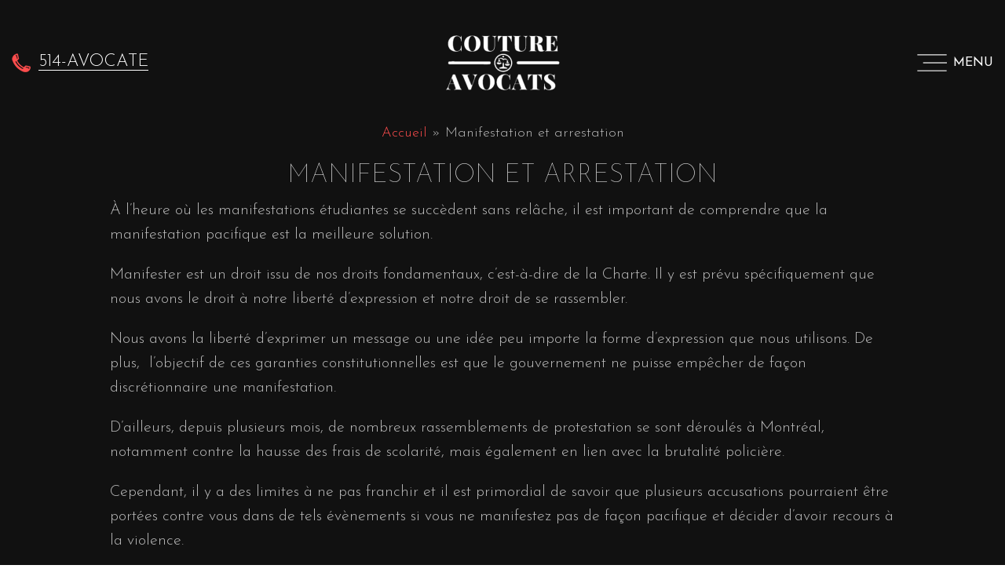

--- FILE ---
content_type: text/html; charset=UTF-8
request_url: https://coutureetassocies.com/manifestations-et-arestations/
body_size: 25597
content:
<!DOCTYPE html>
<html lang="fr-FR">
<head>
	<meta charset="UTF-8">
	<link rel="profile" href="https://gmpg.org/xfn/11">
	<link rel="pingback" href="https://coutureetassocies.com/xmlrpc.php">

			<script>window.MSInputMethodContext && document.documentMode && document.write('<script src="https://coutureetassocies.com/wp-content/themes/woodmart/js/libs/ie11CustomProperties.min.js"><\/script>');</script>
		<meta name='robots' content='index, follow, max-image-preview:large, max-snippet:-1, max-video-preview:-1' />

	<!-- This site is optimized with the Yoast SEO Premium plugin v19.2.1 (Yoast SEO v26.7) - https://yoast.com/wordpress/plugins/seo/ -->
	<title>Manifestation et arrestation - Couture avocats</title>
	<link rel="canonical" href="https://coutureetassocies.com/manifestations-et-arestations/" />
	<meta property="og:locale" content="fr_FR" />
	<meta property="og:type" content="article" />
	<meta property="og:title" content="Manifestation et arrestation" />
	<meta property="og:description" content="À l’heure où les manifestations étudiantes se succèdent sans relâche, il est important de comprendre que la manifestation pacifique est" />
	<meta property="og:url" content="https://coutureetassocies.com/manifestations-et-arestations/" />
	<meta property="og:site_name" content="Couture avocats" />
	<meta property="article:published_time" content="2012-04-13T23:50:30+00:00" />
	<meta property="article:modified_time" content="2022-11-06T21:05:44+00:00" />
	<meta property="og:image" content="https://coutureetassocies.com/wp-content/uploads/2012/04/manifestation-arrestation.jpg" />
	<meta property="og:image:width" content="580" />
	<meta property="og:image:height" content="286" />
	<meta property="og:image:type" content="image/jpeg" />
	<meta name="author" content="cjulie" />
	<meta name="twitter:card" content="summary_large_image" />
	<meta name="twitter:label1" content="Écrit par" />
	<meta name="twitter:data1" content="cjulie" />
	<meta name="twitter:label2" content="Durée de lecture estimée" />
	<meta name="twitter:data2" content="5 minutes" />
	<script type="application/ld+json" class="yoast-schema-graph">{"@context":"https://schema.org","@graph":[{"@type":"Article","@id":"https://coutureetassocies.com/manifestations-et-arestations/#article","isPartOf":{"@id":"https://coutureetassocies.com/manifestations-et-arestations/"},"author":{"name":"cjulie","@id":"https://coutureetassocies.com/#/schema/person/b274bd62a8cdc7a820263e390591bf85"},"headline":"Manifestation et arrestation","datePublished":"2012-04-13T23:50:30+00:00","dateModified":"2022-11-06T21:05:44+00:00","mainEntityOfPage":{"@id":"https://coutureetassocies.com/manifestations-et-arestations/"},"wordCount":1023,"publisher":{"@id":"https://coutureetassocies.com/#organization"},"image":{"@id":"https://coutureetassocies.com/manifestations-et-arestations/#primaryimage"},"thumbnailUrl":"https://coutureetassocies.com/wp-content/uploads/2012/04/manifestation-arrestation.jpg","articleSection":["Droit criminel"],"inLanguage":"fr-FR"},{"@type":"WebPage","@id":"https://coutureetassocies.com/manifestations-et-arestations/","url":"https://coutureetassocies.com/manifestations-et-arestations/","name":"Manifestation et arrestation - Couture avocats","isPartOf":{"@id":"https://coutureetassocies.com/#website"},"primaryImageOfPage":{"@id":"https://coutureetassocies.com/manifestations-et-arestations/#primaryimage"},"image":{"@id":"https://coutureetassocies.com/manifestations-et-arestations/#primaryimage"},"thumbnailUrl":"https://coutureetassocies.com/wp-content/uploads/2012/04/manifestation-arrestation.jpg","datePublished":"2012-04-13T23:50:30+00:00","dateModified":"2022-11-06T21:05:44+00:00","breadcrumb":{"@id":"https://coutureetassocies.com/manifestations-et-arestations/#breadcrumb"},"inLanguage":"fr-FR","potentialAction":[{"@type":"ReadAction","target":["https://coutureetassocies.com/manifestations-et-arestations/"]}]},{"@type":"ImageObject","inLanguage":"fr-FR","@id":"https://coutureetassocies.com/manifestations-et-arestations/#primaryimage","url":"https://coutureetassocies.com/wp-content/uploads/2012/04/manifestation-arrestation.jpg","contentUrl":"https://coutureetassocies.com/wp-content/uploads/2012/04/manifestation-arrestation.jpg","width":580,"height":286,"caption":"manifestation arrestation"},{"@type":"BreadcrumbList","@id":"https://coutureetassocies.com/manifestations-et-arestations/#breadcrumb","itemListElement":[{"@type":"ListItem","position":1,"name":"Accueil","item":"https://coutureetassocies.com/"},{"@type":"ListItem","position":2,"name":"Manifestation et arrestation"}]},{"@type":"WebSite","@id":"https://coutureetassocies.com/#website","url":"https://coutureetassocies.com/","name":"Couture Avocats","description":"Julie Couture, avocate criminaliste Rive Nord de Montréal, Rive Sud, Mirabel","publisher":{"@id":"https://coutureetassocies.com/#organization"},"potentialAction":[{"@type":"SearchAction","target":{"@type":"EntryPoint","urlTemplate":"https://coutureetassocies.com/?s={search_term_string}"},"query-input":{"@type":"PropertyValueSpecification","valueRequired":true,"valueName":"search_term_string"}}],"inLanguage":"fr-FR"},{"@type":"Organization","@id":"https://coutureetassocies.com/#organization","name":"Couture Avocats","url":"https://coutureetassocies.com/","logo":{"@type":"ImageObject","inLanguage":"fr-FR","@id":"https://coutureetassocies.com/#/schema/logo/image/","url":"https://coutureetassocies.com/wp-content/uploads/2022/10/favicon.png","contentUrl":"https://coutureetassocies.com/wp-content/uploads/2022/10/favicon.png","width":45,"height":46,"caption":"Couture Avocats"},"image":{"@id":"https://coutureetassocies.com/#/schema/logo/image/"}},{"@type":"Person","@id":"https://coutureetassocies.com/#/schema/person/b274bd62a8cdc7a820263e390591bf85","name":"cjulie","image":{"@type":"ImageObject","inLanguage":"fr-FR","@id":"https://coutureetassocies.com/#/schema/person/image/","url":"https://secure.gravatar.com/avatar/bf2f01bc7769a3b89426178c57a7da3599bea3d63bc2dcbee74757fb8cd09ee1?s=96&d=mm&r=g","contentUrl":"https://secure.gravatar.com/avatar/bf2f01bc7769a3b89426178c57a7da3599bea3d63bc2dcbee74757fb8cd09ee1?s=96&d=mm&r=g","caption":"cjulie"}}]}</script>
	<!-- / Yoast SEO Premium plugin. -->


<link rel='dns-prefetch' href='//fonts.googleapis.com' />
<link rel="alternate" type="application/rss+xml" title="Couture avocats &raquo; Flux" href="https://coutureetassocies.com/feed/" />
<link rel="alternate" type="application/rss+xml" title="Couture avocats &raquo; Flux des commentaires" href="https://coutureetassocies.com/comments/feed/" />
<link rel="alternate" title="oEmbed (JSON)" type="application/json+oembed" href="https://coutureetassocies.com/wp-json/oembed/1.0/embed?url=https%3A%2F%2Fcoutureetassocies.com%2Fmanifestations-et-arestations%2F" />
<link rel="alternate" title="oEmbed (XML)" type="text/xml+oembed" href="https://coutureetassocies.com/wp-json/oembed/1.0/embed?url=https%3A%2F%2Fcoutureetassocies.com%2Fmanifestations-et-arestations%2F&#038;format=xml" />
<style id='wp-img-auto-sizes-contain-inline-css' type='text/css'>
img:is([sizes=auto i],[sizes^="auto," i]){contain-intrinsic-size:3000px 1500px}
/*# sourceURL=wp-img-auto-sizes-contain-inline-css */
</style>
<link rel='stylesheet' id='wp-block-library-css' href='https://coutureetassocies.com/wp-includes/css/dist/block-library/style.min.css?ver=6.9' type='text/css' media='all' />
<style id='global-styles-inline-css' type='text/css'>
:root{--wp--preset--aspect-ratio--square: 1;--wp--preset--aspect-ratio--4-3: 4/3;--wp--preset--aspect-ratio--3-4: 3/4;--wp--preset--aspect-ratio--3-2: 3/2;--wp--preset--aspect-ratio--2-3: 2/3;--wp--preset--aspect-ratio--16-9: 16/9;--wp--preset--aspect-ratio--9-16: 9/16;--wp--preset--color--black: #000000;--wp--preset--color--cyan-bluish-gray: #abb8c3;--wp--preset--color--white: #ffffff;--wp--preset--color--pale-pink: #f78da7;--wp--preset--color--vivid-red: #cf2e2e;--wp--preset--color--luminous-vivid-orange: #ff6900;--wp--preset--color--luminous-vivid-amber: #fcb900;--wp--preset--color--light-green-cyan: #7bdcb5;--wp--preset--color--vivid-green-cyan: #00d084;--wp--preset--color--pale-cyan-blue: #8ed1fc;--wp--preset--color--vivid-cyan-blue: #0693e3;--wp--preset--color--vivid-purple: #9b51e0;--wp--preset--gradient--vivid-cyan-blue-to-vivid-purple: linear-gradient(135deg,rgb(6,147,227) 0%,rgb(155,81,224) 100%);--wp--preset--gradient--light-green-cyan-to-vivid-green-cyan: linear-gradient(135deg,rgb(122,220,180) 0%,rgb(0,208,130) 100%);--wp--preset--gradient--luminous-vivid-amber-to-luminous-vivid-orange: linear-gradient(135deg,rgb(252,185,0) 0%,rgb(255,105,0) 100%);--wp--preset--gradient--luminous-vivid-orange-to-vivid-red: linear-gradient(135deg,rgb(255,105,0) 0%,rgb(207,46,46) 100%);--wp--preset--gradient--very-light-gray-to-cyan-bluish-gray: linear-gradient(135deg,rgb(238,238,238) 0%,rgb(169,184,195) 100%);--wp--preset--gradient--cool-to-warm-spectrum: linear-gradient(135deg,rgb(74,234,220) 0%,rgb(151,120,209) 20%,rgb(207,42,186) 40%,rgb(238,44,130) 60%,rgb(251,105,98) 80%,rgb(254,248,76) 100%);--wp--preset--gradient--blush-light-purple: linear-gradient(135deg,rgb(255,206,236) 0%,rgb(152,150,240) 100%);--wp--preset--gradient--blush-bordeaux: linear-gradient(135deg,rgb(254,205,165) 0%,rgb(254,45,45) 50%,rgb(107,0,62) 100%);--wp--preset--gradient--luminous-dusk: linear-gradient(135deg,rgb(255,203,112) 0%,rgb(199,81,192) 50%,rgb(65,88,208) 100%);--wp--preset--gradient--pale-ocean: linear-gradient(135deg,rgb(255,245,203) 0%,rgb(182,227,212) 50%,rgb(51,167,181) 100%);--wp--preset--gradient--electric-grass: linear-gradient(135deg,rgb(202,248,128) 0%,rgb(113,206,126) 100%);--wp--preset--gradient--midnight: linear-gradient(135deg,rgb(2,3,129) 0%,rgb(40,116,252) 100%);--wp--preset--font-size--small: 13px;--wp--preset--font-size--medium: 20px;--wp--preset--font-size--large: 36px;--wp--preset--font-size--x-large: 42px;--wp--preset--spacing--20: 0.44rem;--wp--preset--spacing--30: 0.67rem;--wp--preset--spacing--40: 1rem;--wp--preset--spacing--50: 1.5rem;--wp--preset--spacing--60: 2.25rem;--wp--preset--spacing--70: 3.38rem;--wp--preset--spacing--80: 5.06rem;--wp--preset--shadow--natural: 6px 6px 9px rgba(0, 0, 0, 0.2);--wp--preset--shadow--deep: 12px 12px 50px rgba(0, 0, 0, 0.4);--wp--preset--shadow--sharp: 6px 6px 0px rgba(0, 0, 0, 0.2);--wp--preset--shadow--outlined: 6px 6px 0px -3px rgb(255, 255, 255), 6px 6px rgb(0, 0, 0);--wp--preset--shadow--crisp: 6px 6px 0px rgb(0, 0, 0);}:where(.is-layout-flex){gap: 0.5em;}:where(.is-layout-grid){gap: 0.5em;}body .is-layout-flex{display: flex;}.is-layout-flex{flex-wrap: wrap;align-items: center;}.is-layout-flex > :is(*, div){margin: 0;}body .is-layout-grid{display: grid;}.is-layout-grid > :is(*, div){margin: 0;}:where(.wp-block-columns.is-layout-flex){gap: 2em;}:where(.wp-block-columns.is-layout-grid){gap: 2em;}:where(.wp-block-post-template.is-layout-flex){gap: 1.25em;}:where(.wp-block-post-template.is-layout-grid){gap: 1.25em;}.has-black-color{color: var(--wp--preset--color--black) !important;}.has-cyan-bluish-gray-color{color: var(--wp--preset--color--cyan-bluish-gray) !important;}.has-white-color{color: var(--wp--preset--color--white) !important;}.has-pale-pink-color{color: var(--wp--preset--color--pale-pink) !important;}.has-vivid-red-color{color: var(--wp--preset--color--vivid-red) !important;}.has-luminous-vivid-orange-color{color: var(--wp--preset--color--luminous-vivid-orange) !important;}.has-luminous-vivid-amber-color{color: var(--wp--preset--color--luminous-vivid-amber) !important;}.has-light-green-cyan-color{color: var(--wp--preset--color--light-green-cyan) !important;}.has-vivid-green-cyan-color{color: var(--wp--preset--color--vivid-green-cyan) !important;}.has-pale-cyan-blue-color{color: var(--wp--preset--color--pale-cyan-blue) !important;}.has-vivid-cyan-blue-color{color: var(--wp--preset--color--vivid-cyan-blue) !important;}.has-vivid-purple-color{color: var(--wp--preset--color--vivid-purple) !important;}.has-black-background-color{background-color: var(--wp--preset--color--black) !important;}.has-cyan-bluish-gray-background-color{background-color: var(--wp--preset--color--cyan-bluish-gray) !important;}.has-white-background-color{background-color: var(--wp--preset--color--white) !important;}.has-pale-pink-background-color{background-color: var(--wp--preset--color--pale-pink) !important;}.has-vivid-red-background-color{background-color: var(--wp--preset--color--vivid-red) !important;}.has-luminous-vivid-orange-background-color{background-color: var(--wp--preset--color--luminous-vivid-orange) !important;}.has-luminous-vivid-amber-background-color{background-color: var(--wp--preset--color--luminous-vivid-amber) !important;}.has-light-green-cyan-background-color{background-color: var(--wp--preset--color--light-green-cyan) !important;}.has-vivid-green-cyan-background-color{background-color: var(--wp--preset--color--vivid-green-cyan) !important;}.has-pale-cyan-blue-background-color{background-color: var(--wp--preset--color--pale-cyan-blue) !important;}.has-vivid-cyan-blue-background-color{background-color: var(--wp--preset--color--vivid-cyan-blue) !important;}.has-vivid-purple-background-color{background-color: var(--wp--preset--color--vivid-purple) !important;}.has-black-border-color{border-color: var(--wp--preset--color--black) !important;}.has-cyan-bluish-gray-border-color{border-color: var(--wp--preset--color--cyan-bluish-gray) !important;}.has-white-border-color{border-color: var(--wp--preset--color--white) !important;}.has-pale-pink-border-color{border-color: var(--wp--preset--color--pale-pink) !important;}.has-vivid-red-border-color{border-color: var(--wp--preset--color--vivid-red) !important;}.has-luminous-vivid-orange-border-color{border-color: var(--wp--preset--color--luminous-vivid-orange) !important;}.has-luminous-vivid-amber-border-color{border-color: var(--wp--preset--color--luminous-vivid-amber) !important;}.has-light-green-cyan-border-color{border-color: var(--wp--preset--color--light-green-cyan) !important;}.has-vivid-green-cyan-border-color{border-color: var(--wp--preset--color--vivid-green-cyan) !important;}.has-pale-cyan-blue-border-color{border-color: var(--wp--preset--color--pale-cyan-blue) !important;}.has-vivid-cyan-blue-border-color{border-color: var(--wp--preset--color--vivid-cyan-blue) !important;}.has-vivid-purple-border-color{border-color: var(--wp--preset--color--vivid-purple) !important;}.has-vivid-cyan-blue-to-vivid-purple-gradient-background{background: var(--wp--preset--gradient--vivid-cyan-blue-to-vivid-purple) !important;}.has-light-green-cyan-to-vivid-green-cyan-gradient-background{background: var(--wp--preset--gradient--light-green-cyan-to-vivid-green-cyan) !important;}.has-luminous-vivid-amber-to-luminous-vivid-orange-gradient-background{background: var(--wp--preset--gradient--luminous-vivid-amber-to-luminous-vivid-orange) !important;}.has-luminous-vivid-orange-to-vivid-red-gradient-background{background: var(--wp--preset--gradient--luminous-vivid-orange-to-vivid-red) !important;}.has-very-light-gray-to-cyan-bluish-gray-gradient-background{background: var(--wp--preset--gradient--very-light-gray-to-cyan-bluish-gray) !important;}.has-cool-to-warm-spectrum-gradient-background{background: var(--wp--preset--gradient--cool-to-warm-spectrum) !important;}.has-blush-light-purple-gradient-background{background: var(--wp--preset--gradient--blush-light-purple) !important;}.has-blush-bordeaux-gradient-background{background: var(--wp--preset--gradient--blush-bordeaux) !important;}.has-luminous-dusk-gradient-background{background: var(--wp--preset--gradient--luminous-dusk) !important;}.has-pale-ocean-gradient-background{background: var(--wp--preset--gradient--pale-ocean) !important;}.has-electric-grass-gradient-background{background: var(--wp--preset--gradient--electric-grass) !important;}.has-midnight-gradient-background{background: var(--wp--preset--gradient--midnight) !important;}.has-small-font-size{font-size: var(--wp--preset--font-size--small) !important;}.has-medium-font-size{font-size: var(--wp--preset--font-size--medium) !important;}.has-large-font-size{font-size: var(--wp--preset--font-size--large) !important;}.has-x-large-font-size{font-size: var(--wp--preset--font-size--x-large) !important;}
/*# sourceURL=global-styles-inline-css */
</style>

<style id='classic-theme-styles-inline-css' type='text/css'>
/*! This file is auto-generated */
.wp-block-button__link{color:#fff;background-color:#32373c;border-radius:9999px;box-shadow:none;text-decoration:none;padding:calc(.667em + 2px) calc(1.333em + 2px);font-size:1.125em}.wp-block-file__button{background:#32373c;color:#fff;text-decoration:none}
/*# sourceURL=/wp-includes/css/classic-themes.min.css */
</style>
<link rel='stylesheet' id='cmplz-general-css' href='https://coutureetassocies.com/wp-content/plugins/complianz-gdpr-premium/assets/css/cookieblocker.min.css?ver=1764097526' type='text/css' media='all' />
<link rel='stylesheet' id='elementor-icons-css' href='https://coutureetassocies.com/wp-content/plugins/elementor/assets/lib/eicons/css/elementor-icons.min.css?ver=5.44.0' type='text/css' media='all' />
<link rel='stylesheet' id='elementor-frontend-css' href='https://coutureetassocies.com/wp-content/plugins/elementor/assets/css/frontend.min.css?ver=3.33.2' type='text/css' media='all' />
<link rel='stylesheet' id='elementor-post-6-css' href='https://coutureetassocies.com/wp-content/uploads/elementor/css/post-6.css?ver=1768480485' type='text/css' media='all' />
<link rel='stylesheet' id='bootstrap-css' href='https://coutureetassocies.com/wp-content/themes/woodmart/css/bootstrap-light.min.css?ver=6.5.4' type='text/css' media='all' />
<link rel='stylesheet' id='woodmart-style-css' href='https://coutureetassocies.com/wp-content/themes/woodmart/css/parts/base.min.css?ver=6.5.4' type='text/css' media='all' />
<link rel='stylesheet' id='wd-blog-single-base-css' href='https://coutureetassocies.com/wp-content/themes/woodmart/css/parts/blog-single-base.min.css?ver=6.5.4' type='text/css' media='all' />
<link rel='stylesheet' id='wd-blog-base-css' href='https://coutureetassocies.com/wp-content/themes/woodmart/css/parts/blog-base.min.css?ver=6.5.4' type='text/css' media='all' />
<link rel='stylesheet' id='wd-wp-gutenberg-css' href='https://coutureetassocies.com/wp-content/themes/woodmart/css/parts/wp-gutenberg.min.css?ver=6.5.4' type='text/css' media='all' />
<link rel='stylesheet' id='wd-base-deprecated-css' href='https://coutureetassocies.com/wp-content/themes/woodmart/css/parts/base-deprecated.min.css?ver=6.5.4' type='text/css' media='all' />
<link rel='stylesheet' id='wd-elementor-base-css' href='https://coutureetassocies.com/wp-content/themes/woodmart/css/parts/int-elem-base.min.css?ver=6.5.4' type='text/css' media='all' />
<link rel='stylesheet' id='wd-elementor-pro-base-css' href='https://coutureetassocies.com/wp-content/themes/woodmart/css/parts/int-elementor-pro.min.css?ver=6.5.4' type='text/css' media='all' />
<link rel='stylesheet' id='wd-header-base-css' href='https://coutureetassocies.com/wp-content/themes/woodmart/css/parts/header-base.min.css?ver=6.5.4' type='text/css' media='all' />
<link rel='stylesheet' id='wd-mod-tools-css' href='https://coutureetassocies.com/wp-content/themes/woodmart/css/parts/mod-tools.min.css?ver=6.5.4' type='text/css' media='all' />
<link rel='stylesheet' id='wd-header-elements-base-css' href='https://coutureetassocies.com/wp-content/themes/woodmart/css/parts/header-el-base.min.css?ver=6.5.4' type='text/css' media='all' />
<link rel='stylesheet' id='wd-social-icons-css' href='https://coutureetassocies.com/wp-content/themes/woodmart/css/parts/el-social-icons.min.css?ver=6.5.4' type='text/css' media='all' />
<link rel='stylesheet' id='wd-info-box-css' href='https://coutureetassocies.com/wp-content/themes/woodmart/css/parts/el-info-box.min.css?ver=6.5.4' type='text/css' media='all' />
<link rel='stylesheet' id='wd-page-navigation-css' href='https://coutureetassocies.com/wp-content/themes/woodmart/css/parts/mod-page-navigation.min.css?ver=6.5.4' type='text/css' media='all' />
<link rel='stylesheet' id='wd-blog-loop-base-old-css' href='https://coutureetassocies.com/wp-content/themes/woodmart/css/parts/blog-loop-base-old.min.css?ver=6.5.4' type='text/css' media='all' />
<link rel='stylesheet' id='wd-blog-loop-design-masonry-css' href='https://coutureetassocies.com/wp-content/themes/woodmart/css/parts/blog-loop-design-masonry.min.css?ver=6.5.4' type='text/css' media='all' />
<link rel='stylesheet' id='wd-owl-carousel-css' href='https://coutureetassocies.com/wp-content/themes/woodmart/css/parts/lib-owl-carousel.min.css?ver=6.5.4' type='text/css' media='all' />
<link rel='stylesheet' id='wd-mod-comments-css' href='https://coutureetassocies.com/wp-content/themes/woodmart/css/parts/mod-comments.min.css?ver=6.5.4' type='text/css' media='all' />
<link rel='stylesheet' id='wd-footer-base-css' href='https://coutureetassocies.com/wp-content/themes/woodmart/css/parts/footer-base.min.css?ver=6.5.4' type='text/css' media='all' />
<link rel='stylesheet' id='wd-section-title-css' href='https://coutureetassocies.com/wp-content/themes/woodmart/css/parts/el-section-title.min.css?ver=6.5.4' type='text/css' media='all' />
<link rel='stylesheet' id='wd-scroll-top-css' href='https://coutureetassocies.com/wp-content/themes/woodmart/css/parts/opt-scrolltotop.min.css?ver=6.5.4' type='text/css' media='all' />
<link rel='stylesheet' id='xts-style-default_header-css' href='https://coutureetassocies.com/wp-content/uploads/2023/12/xts-default_header-1702416821.css?ver=6.5.4' type='text/css' media='all' />
<link rel='stylesheet' id='xts-style-theme_settings_default-css' href='https://coutureetassocies.com/wp-content/uploads/2023/12/xts-theme_settings_default-1702503412.css?ver=6.5.4' type='text/css' media='all' />
<link rel='stylesheet' id='xts-google-fonts-css' href='https://fonts.googleapis.com/css?family=Josefin+Sans%3A400%2C600%2C300%2C100%7CLato%3A400%2C700%7CPoppins%3A400%2C600&#038;ver=6.5.4' type='text/css' media='all' />
<link rel='stylesheet' id='elementor-gf-local-roboto-css' href='https://coutureetassocies.com/wp-content/uploads/elementor/google-fonts/css/roboto.css?ver=1742218644' type='text/css' media='all' />
<link rel='stylesheet' id='elementor-gf-local-robotoslab-css' href='https://coutureetassocies.com/wp-content/uploads/elementor/google-fonts/css/robotoslab.css?ver=1742218646' type='text/css' media='all' />
<script type="text/javascript" src="https://coutureetassocies.com/wp-includes/js/jquery/jquery.min.js?ver=3.7.1" id="jquery-core-js"></script>
<script type="text/javascript" src="https://coutureetassocies.com/wp-includes/js/jquery/jquery-migrate.min.js?ver=3.4.1" id="jquery-migrate-js"></script>
<script type="text/javascript" src="https://coutureetassocies.com/wp-content/themes/woodmart/js/libs/device.min.js?ver=6.5.4" id="wd-device-library-js"></script>
<link rel="https://api.w.org/" href="https://coutureetassocies.com/wp-json/" /><link rel="alternate" title="JSON" type="application/json" href="https://coutureetassocies.com/wp-json/wp/v2/posts/2852" /><link rel="EditURI" type="application/rsd+xml" title="RSD" href="https://coutureetassocies.com/xmlrpc.php?rsd" />
<meta name="generator" content="WordPress 6.9" />
<link rel='shortlink' href='https://coutureetassocies.com/?p=2852' />
<script>
// Define dataLayer and the gtag function.
window.dataLayer = window.dataLayer || [];
function gtag(){dataLayer.push(arguments);}

// Default ad_storage to 'denied' as a placeholder
// Determine actual values based on your own requirements
gtag('consent', 'default', {
  'ad_storage': 'denied'
});
</script>
<!-- Google tag (gtag.js) -->
<script type="text/plain" data-service="google-analytics" data-category="statistics" async data-cmplz-src="https://www.googletagmanager.com/gtag/js?id=G-P504PL4YBE"></script>
<script>
  window.dataLayer = window.dataLayer || [];
  function gtag(){dataLayer.push(arguments);}
  gtag('js', new Date());

  gtag('config', 'G-P504PL4YBE');
</script>

<!-- Update this section based on your business requirements. -->
<script>
  function consentGranted() {
    gtag('consent', 'update', {
      'ad_storage': 'granted'
    });
  }
</script>

<body>

</body>


<meta name="ti-site-data" content="[base64]" />			<style>.cmplz-hidden {
					display: none !important;
				}</style>					<meta name="viewport" content="width=device-width, initial-scale=1.0, maximum-scale=1.0, user-scalable=no">
									<meta name="generator" content="Elementor 3.33.2; features: additional_custom_breakpoints; settings: css_print_method-external, google_font-enabled, font_display-auto">
			<style>
				.e-con.e-parent:nth-of-type(n+4):not(.e-lazyloaded):not(.e-no-lazyload),
				.e-con.e-parent:nth-of-type(n+4):not(.e-lazyloaded):not(.e-no-lazyload) * {
					background-image: none !important;
				}
				@media screen and (max-height: 1024px) {
					.e-con.e-parent:nth-of-type(n+3):not(.e-lazyloaded):not(.e-no-lazyload),
					.e-con.e-parent:nth-of-type(n+3):not(.e-lazyloaded):not(.e-no-lazyload) * {
						background-image: none !important;
					}
				}
				@media screen and (max-height: 640px) {
					.e-con.e-parent:nth-of-type(n+2):not(.e-lazyloaded):not(.e-no-lazyload),
					.e-con.e-parent:nth-of-type(n+2):not(.e-lazyloaded):not(.e-no-lazyload) * {
						background-image: none !important;
					}
				}
			</style>
			<script id='nitro-telemetry-meta' nitro-exclude>window.NPTelemetryMetadata={missReason: (!window.NITROPACK_STATE ? 'cache not found' : 'hit'),pageType: 'post',isEligibleForOptimization: true,}</script><script id='nitro-generic' nitro-exclude>(()=>{window.NitroPack=window.NitroPack||{coreVersion:"na",isCounted:!1};let e=document.createElement("script");if(e.src="https://nitroscripts.com/rKUcLAYZoLkkyVaaOmxRAyWUgRPoWSmi",e.async=!0,e.id="nitro-script",document.head.appendChild(e),!window.NitroPack.isCounted){window.NitroPack.isCounted=!0;let t=()=>{navigator.sendBeacon("https://to.getnitropack.com/p",JSON.stringify({siteId:"rKUcLAYZoLkkyVaaOmxRAyWUgRPoWSmi",url:window.location.href,isOptimized:!!window.IS_NITROPACK,coreVersion:"na",missReason:window.NPTelemetryMetadata?.missReason||"",pageType:window.NPTelemetryMetadata?.pageType||"",isEligibleForOptimization:!!window.NPTelemetryMetadata?.isEligibleForOptimization}))};(()=>{let e=()=>new Promise(e=>{"complete"===document.readyState?e():window.addEventListener("load",e)}),i=()=>new Promise(e=>{document.prerendering?document.addEventListener("prerenderingchange",e,{once:!0}):e()}),a=async()=>{await i(),await e(),t()};a()})(),window.addEventListener("pageshow",e=>{if(e.persisted){let i=document.prerendering||self.performance?.getEntriesByType?.("navigation")[0]?.activationStart>0;"visible"!==document.visibilityState||i||t()}})}})();</script><link rel="icon" href="https://coutureetassocies.com/wp-content/uploads/2022/10/cropped-favicon-32x32.png" sizes="32x32" />
<link rel="icon" href="https://coutureetassocies.com/wp-content/uploads/2022/10/cropped-favicon-192x192.png" sizes="192x192" />
<link rel="apple-touch-icon" href="https://coutureetassocies.com/wp-content/uploads/2022/10/cropped-favicon-180x180.png" />
<meta name="msapplication-TileImage" content="https://coutureetassocies.com/wp-content/uploads/2022/10/cropped-favicon-270x270.png" />
<style>
		
		</style><link rel='stylesheet' id='widget-image-css' href='https://coutureetassocies.com/wp-content/plugins/elementor/assets/css/widget-image.min.css?ver=3.33.2' type='text/css' media='all' />
<link rel='stylesheet' id='widget-icon-list-css' href='https://coutureetassocies.com/wp-content/plugins/elementor/assets/css/widget-icon-list.min.css?ver=3.33.2' type='text/css' media='all' />
<link rel='stylesheet' id='widget-spacer-css' href='https://coutureetassocies.com/wp-content/plugins/elementor/assets/css/widget-spacer.min.css?ver=3.33.2' type='text/css' media='all' />
<link rel='stylesheet' id='elementor-icons-shared-0-css' href='https://coutureetassocies.com/wp-content/plugins/elementor/assets/lib/font-awesome/css/fontawesome.min.css?ver=5.15.3' type='text/css' media='all' />
<link rel='stylesheet' id='elementor-icons-fa-solid-css' href='https://coutureetassocies.com/wp-content/plugins/elementor/assets/lib/font-awesome/css/solid.min.css?ver=5.15.3' type='text/css' media='all' />
<link rel='stylesheet' id='elementor-icons-fa-regular-css' href='https://coutureetassocies.com/wp-content/plugins/elementor/assets/lib/font-awesome/css/regular.min.css?ver=5.15.3' type='text/css' media='all' />
<link rel='stylesheet' id='elementor-icons-fa-brands-css' href='https://coutureetassocies.com/wp-content/plugins/elementor/assets/lib/font-awesome/css/brands.min.css?ver=5.15.3' type='text/css' media='all' />
</head>

<body data-cmplz=1 class="wp-singular post-template-default single single-post postid-2852 single-format-standard wp-theme-woodmart wrapper-custom  form-style-square  form-border-width-2 categories-accordion-on woodmart-ajax-shop-on offcanvas-sidebar-mobile offcanvas-sidebar-tablet wd-header-overlap woodmart-header-overcontent elementor-default elementor-kit-6">
			<script type="text/javascript" id="wd-flicker-fix">// Flicker fix.</script>	
	
	<div class="website-wrapper">
									<header class="whb-header whb-overcontent whb-sticky-shadow whb-scroll-stick whb-sticky-real">
					<div class="whb-main-header">
	
<div class="whb-row whb-top-bar whb-not-sticky-row whb-with-bg whb-without-border whb-color-dark whb-flex-flex-middle whb-hidden-desktop whb-hidden-mobile">
	<div class="container">
		<div class="whb-flex-row whb-top-bar-inner">
			<div class="whb-column whb-col-left whb-visible-lg">
	
<div class="wd-header-text set-cont-mb-s reset-last-child  whb-text-element"><strong style="color: #ffffff;">ADD ANYTHING HERE OR JUST REMOVE IT…</strong></div>
</div>
<div class="whb-column whb-col-center whb-visible-lg whb-empty-column">
	</div>
<div class="whb-column whb-col-right whb-visible-lg">
	
			<div class="wd-social-icons woodmart-social-icons icons-design-default icons-size-small color-scheme-light social-share social-form-circle text-left">

				
									<a rel="noopener noreferrer nofollow" href="https://www.facebook.com/sharer/sharer.php?u=https://coutureetassocies.com/manifestations-et-arestations/" target="_blank" class=" wd-social-icon social-facebook" aria-label="Facebook social link">
						<span class="wd-icon"></span>
											</a>
				
									<a rel="noopener noreferrer nofollow" href="https://twitter.com/share?url=https://coutureetassocies.com/manifestations-et-arestations/" target="_blank" class=" wd-social-icon social-twitter" aria-label="Twitter social link">
						<span class="wd-icon"></span>
											</a>
				
				
				
				
									<a rel="noopener noreferrer nofollow" href="https://pinterest.com/pin/create/button/?url=https://coutureetassocies.com/manifestations-et-arestations/&media=https://coutureetassocies.com/wp-content/uploads/2012/04/manifestation-arrestation.jpg&description=Manifestation+et+arrestation" target="_blank" class=" wd-social-icon social-pinterest" aria-label="Pinterest social link">
						<span class="wd-icon"></span>
											</a>
				
				
									<a rel="noopener noreferrer nofollow" href="https://www.linkedin.com/shareArticle?mini=true&url=https://coutureetassocies.com/manifestations-et-arestations/" target="_blank" class=" wd-social-icon social-linkedin" aria-label="Linkedin social link">
						<span class="wd-icon"></span>
											</a>
				
				
				
				
				
				
				
				
				
				
								
								
				
									<a rel="noopener noreferrer nofollow" href="https://telegram.me/share/url?url=https://coutureetassocies.com/manifestations-et-arestations/" target="_blank" class=" wd-social-icon social-tg" aria-label="Telegram social link">
						<span class="wd-icon"></span>
											</a>
								
				
			</div>

		</div>
<div class="whb-column whb-col-mobile whb-hidden-lg">
	
			<div class="wd-social-icons woodmart-social-icons icons-design-default icons-size-small color-scheme-light social-share social-form-circle text-left">

				
									<a rel="noopener noreferrer nofollow" href="https://www.facebook.com/sharer/sharer.php?u=https://coutureetassocies.com/manifestations-et-arestations/" target="_blank" class=" wd-social-icon social-facebook" aria-label="Facebook social link">
						<span class="wd-icon"></span>
											</a>
				
									<a rel="noopener noreferrer nofollow" href="https://twitter.com/share?url=https://coutureetassocies.com/manifestations-et-arestations/" target="_blank" class=" wd-social-icon social-twitter" aria-label="Twitter social link">
						<span class="wd-icon"></span>
											</a>
				
				
				
				
									<a rel="noopener noreferrer nofollow" href="https://pinterest.com/pin/create/button/?url=https://coutureetassocies.com/manifestations-et-arestations/&media=https://coutureetassocies.com/wp-content/uploads/2012/04/manifestation-arrestation.jpg&description=Manifestation+et+arrestation" target="_blank" class=" wd-social-icon social-pinterest" aria-label="Pinterest social link">
						<span class="wd-icon"></span>
											</a>
				
				
									<a rel="noopener noreferrer nofollow" href="https://www.linkedin.com/shareArticle?mini=true&url=https://coutureetassocies.com/manifestations-et-arestations/" target="_blank" class=" wd-social-icon social-linkedin" aria-label="Linkedin social link">
						<span class="wd-icon"></span>
											</a>
				
				
				
				
				
				
				
				
				
				
								
								
				
									<a rel="noopener noreferrer nofollow" href="https://telegram.me/share/url?url=https://coutureetassocies.com/manifestations-et-arestations/" target="_blank" class=" wd-social-icon social-tg" aria-label="Telegram social link">
						<span class="wd-icon"></span>
											</a>
								
				
			</div>

		</div>
		</div>
	</div>
</div>

<div class="whb-row whb-general-header whb-not-sticky-row whb-without-bg whb-without-border whb-color-light whb-flex-equal-sides">
	<div class="container">
		<div class="whb-flex-row whb-general-header-inner">
			<div class="whb-column whb-col-left whb-visible-lg">
				<div class="info-box-wrapper  whb-zovi3puwt3unwyljjg8j">
				<div id="wd-696db564d2fce" class=" cursor-pointer wd-info-box woodmart-info-box text-left box-icon-align-left box-style-base color-scheme- wd-bg- hd-ph box-title-default"  onclick="window.location.href=&quot;tel:514-286-2283&quot;"  >
											<div class="box-icon-wrapper  box-with-icon box-icon-simple">
							<div class="info-box-icon">

							
																	<img src="https://coutureetassocies.com/wp-content/uploads/2022/08/ylpno_ico.png" title="ylpno ico" alt="ylpno ico" loading="lazy" />															
							</div>
						</div>
										<div class="info-box-content">
												<div class="info-box-inner set-cont-mb-s reset-last-child">
							<p>514-AVOCATE</p>
						</div>

											</div>

									</div>
			</div>
		</div>
<div class="whb-column whb-col-center whb-visible-lg">
	<div class="site-logo">
	<a href="https://coutureetassocies.com/" class="wd-logo wd-main-logo woodmart-logo woodmart-main-logo" rel="home">
		<img src="https://coutureetassocies.com/wp-content/uploads/2022/08/logo-whiate-new-e1668488016332.png" alt="Couture avocats" style="max-width: 165px;" />	</a>
	</div>
</div>
<div class="whb-column whb-col-right whb-visible-lg">
	<div class="wd-tools-element wd-header-mobile-nav wd-style-text wd-tools-custom-icon wd-design-1 woodmart-burger-icon">
	<a href="#" rel="nofollow">
		<span class="wd-tools-icon woodmart-burger">
							<img width="50" height="28" src="https://coutureetassocies.com/wp-content/uploads/2022/08/humberg.png" class="wd-custom-icon" alt="humberg" decoding="async" />					</span>
	
		<span class="wd-tools-text">Menu</span>
	</a>
</div><!--END wd-header-mobile-nav--></div>
<div class="whb-column whb-mobile-left whb-hidden-lg whb-empty-column">
	</div>
<div class="whb-column whb-mobile-center whb-hidden-lg">
	<div class="site-logo">
	<a href="https://coutureetassocies.com/" class="wd-logo wd-main-logo woodmart-logo woodmart-main-logo" rel="home">
		<img src="https://coutureetassocies.com/wp-content/uploads/2022/08/logo-whiate-new-1.png" alt="Couture avocats" style="max-width: 140px;" />	</a>
	</div>
</div>
<div class="whb-column whb-mobile-right whb-hidden-lg">
	<div class="wd-tools-element wd-header-mobile-nav wd-style-text wd-design-1 woodmart-burger-icon">
	<a href="#" rel="nofollow">
		<span class="wd-tools-icon woodmart-burger">
					</span>
	
		<span class="wd-tools-text">Menu</span>
	</a>
</div><!--END wd-header-mobile-nav--></div>
		</div>
	</div>
</div>

<div class="whb-row whb-header-bottom whb-sticky-row whb-without-bg whb-without-border whb-color-dark whb-flex-flex-middle whb-hidden-desktop whb-hidden-mobile">
	<div class="container">
		<div class="whb-flex-row whb-header-bottom-inner">
			<div class="whb-column whb-col-left whb-visible-lg whb-empty-column">
	</div>
<div class="whb-column whb-col-center whb-visible-lg">
	<div class="wd-header-nav wd-header-main-nav text-center wd-design-1 navigation-style-default" role="navigation" aria-label="Main navigation">
	<ul id="menu-main-menu" class="menu wd-nav wd-nav-main wd-style-default wd-gap-s"><li id="menu-item-74" class="menu-item menu-item-type-custom menu-item-object-custom menu-item-has-children menu-item-74 item-level-0 menu-item-design-default menu-simple-dropdown wd-event-hover" ><a href="https://coutureetassocies.com/cabinet/" class="woodmart-nav-link"><span class="nav-link-text">Le cabinet</span></a><div class="color-scheme-dark wd-design-default wd-dropdown-menu wd-dropdown sub-menu-dropdown"><div class="container">
<ul class="wd-sub-menu sub-menu color-scheme-dark">
	<li id="menu-item-921" class="menu-item menu-item-type-post_type menu-item-object-page menu-item-921 item-level-1 wd-event-hover" ><a href="https://coutureetassocies.com/cabinet/me-julie-couture/" class="woodmart-nav-link">Me Julie Couture</a></li>
	<li id="menu-item-918" class="menu-item menu-item-type-post_type menu-item-object-page menu-item-918 item-level-1 wd-event-hover" ><a href="https://coutureetassocies.com/cabinet/me-byanka-stosiak/" class="woodmart-nav-link">Me Byanka Stosiak</a></li>
	<li id="menu-item-14065" class="menu-item menu-item-type-post_type menu-item-object-page menu-item-14065 item-level-1 wd-event-hover" ><a href="https://coutureetassocies.com/cabinet/me-marie-eve-perusse/" class="woodmart-nav-link">Me Marie-Ève Pérusse</a></li>
	<li id="menu-item-14862" class="menu-item menu-item-type-post_type menu-item-object-page menu-item-14862 item-level-1 wd-event-hover" ><a href="https://coutureetassocies.com/cabinet/me-orlane-huard/" class="woodmart-nav-link">Me Orlane Huard</a></li>
	<li id="menu-item-916" class="menu-item menu-item-type-post_type menu-item-object-page menu-item-916 item-level-1 wd-event-hover" ><a href="https://coutureetassocies.com/cabinet/martine-lariviere/" class="woodmart-nav-link">Martine Larivière</a></li>
	<li id="menu-item-915" class="menu-item menu-item-type-post_type menu-item-object-page menu-item-915 item-level-1 wd-event-hover" ><a href="https://coutureetassocies.com/cabinet/ariane-michaud/" class="woodmart-nav-link">Ariane Michaud</a></li>
</ul>
</div>
</div>
</li>
<li id="menu-item-549" class="menu-item menu-item-type-post_type menu-item-object-page menu-item-549 item-level-0 menu-item-design-default menu-simple-dropdown wd-event-hover" ><a href="https://coutureetassocies.com/avocat-droit-criminel/" class="woodmart-nav-link"><span class="nav-link-text">Droit Criminel</span></a></li>
<li id="menu-item-548" class="menu-item menu-item-type-post_type menu-item-object-page menu-item-548 item-level-0 menu-item-design-default menu-simple-dropdown wd-event-hover" ><a href="https://coutureetassocies.com/avocat-droit-penal/" class="woodmart-nav-link"><span class="nav-link-text">Droit Pénal &#8211; Contestation contraventions</span></a></li>
<li id="menu-item-605" class="menu-item menu-item-type-post_type menu-item-object-page menu-item-605 item-level-0 menu-item-design-default menu-simple-dropdown wd-event-hover" ><a href="https://coutureetassocies.com/dpj-protection-de-la-jeunesse/" class="woodmart-nav-link"><span class="nav-link-text">Protection de la jeunesse</span></a></li>
<li id="menu-item-15492" class="menu-item menu-item-type-post_type menu-item-object-page menu-item-15492 item-level-0 menu-item-design-default menu-simple-dropdown wd-event-hover" ><a href="https://coutureetassocies.com/demande-de-pardon/" class="woodmart-nav-link"><span class="nav-link-text">Demande de pardon</span></a></li>
<li id="menu-item-13637" class="menu-item menu-item-type-post_type menu-item-object-page menu-item-has-children menu-item-13637 item-level-0 menu-item-design-default menu-simple-dropdown wd-event-hover" ><a href="https://coutureetassocies.com/appel/" class="woodmart-nav-link"><span class="nav-link-text">Appel</span></a><div class="color-scheme-dark wd-design-default wd-dropdown-menu wd-dropdown sub-menu-dropdown"><div class="container">
<ul class="wd-sub-menu sub-menu color-scheme-dark">
	<li id="menu-item-13638" class="menu-item menu-item-type-post_type menu-item-object-page menu-item-13638 item-level-1 wd-event-hover" ><a href="https://coutureetassocies.com/appel/" class="woodmart-nav-link">Dossiers d&rsquo;appel</a></li>
</ul>
</div>
</div>
</li>
<li id="menu-item-12119" class="menu-item menu-item-type-post_type menu-item-object-page menu-item-has-children menu-item-12119 item-level-0 menu-item-design-default menu-simple-dropdown wd-event-hover" ><a href="https://coutureetassocies.com/blogue-juridique/" class="woodmart-nav-link"><span class="nav-link-text">Blogue</span></a><div class="color-scheme-dark wd-design-default wd-dropdown-menu wd-dropdown sub-menu-dropdown"><div class="container">
<ul class="wd-sub-menu sub-menu color-scheme-dark">
	<li id="menu-item-13480" class="menu-item menu-item-type-post_type menu-item-object-page menu-item-13480 item-level-1 wd-event-hover" ><a href="https://coutureetassocies.com/blogue-juridique/" class="woodmart-nav-link">Blogue Juridique</a></li>
	<li id="menu-item-13479" class="menu-item menu-item-type-post_type menu-item-object-page menu-item-13479 item-level-1 wd-event-hover" ><a href="https://coutureetassocies.com/blogue-juridique/droit-inc/" class="woodmart-nav-link">Chroniques Droit-Inc</a></li>
</ul>
</div>
</div>
</li>
<li id="menu-item-13542" class="menu-item menu-item-type-post_type menu-item-object-page menu-item-13542 item-level-0 menu-item-design-default menu-simple-dropdown wd-event-hover" ><a href="https://coutureetassocies.com/cabinet/me-julie-couture/lesjusticiers/" class="woodmart-nav-link"><span class="nav-link-text">Émission « Les Justiciers »</span></a></li>
<li id="menu-item-79" class="menu-item menu-item-type-custom menu-item-object-custom menu-item-has-children menu-item-79 item-level-0 menu-item-design-default menu-simple-dropdown wd-event-hover" ><a href="https://coutureetassocies.com/contact-avocat-grand-montreal/" class="woodmart-nav-link"><span class="nav-link-text">Contact</span></a><div class="color-scheme-dark wd-design-default wd-dropdown-menu wd-dropdown sub-menu-dropdown"><div class="container">
<ul class="wd-sub-menu sub-menu color-scheme-dark">
	<li id="menu-item-12148" class="menu-item menu-item-type-post_type menu-item-object-page menu-item-12148 item-level-1 wd-event-hover" ><a href="https://coutureetassocies.com/cabinet/nos-honoraires/" class="woodmart-nav-link">Nos honoraires</a></li>
	<li id="menu-item-12149" class="menu-item menu-item-type-post_type menu-item-object-page menu-item-12149 item-level-1 wd-event-hover" ><a href="https://coutureetassocies.com/stage-et-emploi-juridique/" class="woodmart-nav-link">Stage et emploi</a></li>
	<li id="menu-item-12147" class="menu-item menu-item-type-post_type menu-item-object-page menu-item-12147 item-level-1 wd-event-hover" ><a href="https://coutureetassocies.com/contact-avocat-grand-montreal/medias-sociaux/" class="woodmart-nav-link">Médias sociaux</a></li>
	<li id="menu-item-14218" class="menu-item menu-item-type-post_type menu-item-object-page menu-item-14218 item-level-1 wd-event-hover" ><a href="https://coutureetassocies.com/conditions-generales/" class="woodmart-nav-link">Conditions générales</a></li>
	<li id="menu-item-14186" class="menu-item menu-item-type-post_type menu-item-object-page menu-item-privacy-policy menu-item-14186 item-level-1 wd-event-hover" ><a href="https://coutureetassocies.com/politique-de-confidentialite/" class="woodmart-nav-link">Politique de confidentialité</a></li>
</ul>
</div>
</div>
</li>
<li id="menu-item-81" class="menu-consult menu-item menu-item-type-custom menu-item-object-custom menu-item-81 item-level-0 menu-item-design-default menu-simple-dropdown wd-event-hover" ><a href="https://coutureetassocies.com/contact-avocat-grand-montreal/" class="woodmart-nav-link"><span class="nav-link-text">Réserver une consultation</span></a></li>
<li id="menu-item-14660" class="menu-item menu-item-type-post_type menu-item-object-page menu-item-14660 item-level-0 menu-item-design-default menu-simple-dropdown wd-event-hover" ><a href="https://coutureetassocies.com/recherche/" class="woodmart-nav-link"><span class="nav-link-text">Recherche</span></a></li>
</ul></div><!--END MAIN-NAV-->
</div>
<div class="whb-column whb-col-right whb-visible-lg whb-empty-column">
	</div>
<div class="whb-column whb-col-mobile whb-hidden-lg whb-empty-column">
	</div>
		</div>
	</div>
</div>
</div>
				</header>
			
								<div class="main-page-wrapper">
		
		
		<!-- MAIN CONTENT AREA -->
				<div class="container">
			<div class="row content-layout-wrapper align-items-start">
				

<div class="site-content col-lg-12 col-12 col-md-12" role="main">

				<p id="breadcrumbs"><span><span><a href="https://coutureetassocies.com/">Accueil</a></span> » <span class="breadcrumb_last" aria-current="page">Manifestation et arrestation</span></span></p>				
<article id="post-2852" class="post-single-page post-2852 post type-post status-publish format-standard has-post-thumbnail hentry category-droit-criminel">
	<div class="article-inner">
									<div class="meta-post-categories wd-post-cat wd-style-with-bg"><a href="https://coutureetassocies.com/category/droit-criminel/" rel="category tag">Droit criminel</a></div>
			
							<h1 class="wd-entities-title title post-title">Manifestation et arrestation</h1>
			
							<div class="entry-meta wd-entry-meta">
								<ul class="entry-meta-list">
									<li class="modified-date">
								<time class="updated" datetime="2022-11-06T21:05:44+00:00">
			novembre 6, 2022		</time>
							</li>

					
											<li class="meta-author">
									<span>
							Posted by					</span>

					<img alt='author-avatar' src='https://secure.gravatar.com/avatar/bf2f01bc7769a3b89426178c57a7da3599bea3d63bc2dcbee74757fb8cd09ee1?s=32&#038;d=mm&#038;r=g' srcset='https://secure.gravatar.com/avatar/bf2f01bc7769a3b89426178c57a7da3599bea3d63bc2dcbee74757fb8cd09ee1?s=64&#038;d=mm&#038;r=g 2x' class='avatar avatar-32 photo' height='32' width='32' decoding='async'/>		
		<a href="https://coutureetassocies.com/author/cjulie/" rel="author">
			<span class="vcard author author_name">
				<span class="fn">cjulie</span>
			</span>
		</a>
								</li>
					
					
												</ul>
						</div><!-- .entry-meta -->
								<header class="entry-header">
									
					<figure id="carousel-116" class="entry-thumbnail" data-owl-carousel data-hide_pagination_control="yes" data-desktop="1" data-tablet="1" data-tablet_landscape="1" data-mobile="1">
													<img width="580" height="286" src="https://coutureetassocies.com/wp-content/uploads/2012/04/manifestation-arrestation.jpg" class="attachment-post-thumbnail size-post-thumbnail wp-post-image" alt="manifestation arrestation" decoding="async" srcset="https://coutureetassocies.com/wp-content/uploads/2012/04/manifestation-arrestation.jpg 580w, https://coutureetassocies.com/wp-content/uploads/2012/04/manifestation-arrestation-300x148.jpg 300w" sizes="(max-width: 580px) 100vw, 580px" />						
					</figure>
				
												<div class="post-date wd-post-date wd-style-with-bg woodmart-post-date" onclick="">
				<span class="post-date-day">
					13				</span>
				<span class="post-date-month">
					Avr				</span>
			</div>
						
			</header><!-- .entry-header -->

		<div class="article-body-container">
			
							<div class="entry-content wd-entry-content woodmart-entry-content">
					<p>À l’heure où les manifestations étudiantes se succèdent sans relâche, il est important de comprendre que la manifestation pacifique est la meilleure solution.</p>
<p>Manifester est un droit issu de nos droits fondamentaux, c&rsquo;est-à-dire de la Charte. Il y est prévu spécifiquement que nous avons le droit à notre liberté d&rsquo;expression et notre droit de se rassembler.</p>
<p>Nous avons la liberté d&rsquo;exprimer un message ou une idée peu importe la forme d&rsquo;expression que nous utilisons. De plus, &nbsp;l&rsquo;objectif de ces garanties constitutionnelles est que le gouvernement ne puisse empêcher de façon discrétionnaire une manifestation.</p>
<p>D&rsquo;ailleurs, depuis plusieurs mois, de nombreux rassemblements de protestation se sont déroulés à Montréal, notamment contre la hausse des frais de scolarité, mais également en lien avec la brutalité policière.</p>
<p>Cependant, il y a des limites à ne pas franchir&nbsp;et il est primordial de savoir que plusieurs accusations pourraient être portées contre vous dans de tels évènements si vous ne manifestez pas de façon pacifique et décider d’avoir recours à la violence.</p>
<div id="attachment_2865" style="width: 590px" class="wp-caption aligncenter"><a href="https://coutureetassocies.com/wp-content/uploads/2012/04/manifestation-arrestation.jpg"><img fetchpriority="high" decoding="async" aria-describedby="caption-attachment-2865" class="size-full wp-image-2865" title="manifestation-arrestation" src="https://coutureetassocies.com/wp-content/uploads/2012/04/manifestation-arrestation.jpg" alt="manisfestation arrestation" width="580" height="286"></a><p id="caption-attachment-2865" class="wp-caption-text">Manifester oui mais dans un esprit pacifique et un comportement adéquat avec la loi</p></div>
<h2>Suite à une manifestation&nbsp;les accusations pouvant être&nbsp;portées sont:</h2>
<h3 style="padding-left: 30px;">1) Tapage dans un lieu public</h3>
<p>&#8230;ou près de celui-ci en gênant d’autres personnes, commettant ainsi l’infraction prévue à l’<a href="http://www.rcmp-grc.gc.ca/pp/order-ordre-fra.htm" target="_blank" rel="noopener noreferrer">article 175 (1) a) iii) du Code criminel</a>.<br />
Ce type d’accusation&nbsp;est surtout portée lors des manifestations où les&nbsp;protestataires crient des slogans, des injures, chantent, &nbsp;et exagèrent le bruit &nbsp;dans un lieu public.</p>
<p>Nous pouvons citer comme exemple, les protestations du G20 (mois d’octobre 2000) devant l’hôtel Sheraton de Montréal où plusieurs accusations de la sorte avaient été déposées.</p>
<p>Cette <strong>accusation</strong> est passible d’une <strong>amende</strong> maximale de 5000$ ou d’un <strong>emprisonnement</strong> maximal de 6 mois, sur déclaration de culpabilité par procédure sommaire.</p>
<h3 style="padding-left: 30px;">2) &nbsp;Méfait empêchant, interrompant ou &nbsp;gênant l’emploi,</h3>
<p>&#8230;la jouissance ou l’exploitation légitime d’un bien au sens de l’<a href="http://laws-lois.justice.gc.ca/fra/lois/C-46/section-430-20030101.html" target="_blank" rel="noopener noreferrer">article 430 (1) c) du Code criminel.</a></p>
<p>Ce type d’accusation se retrouve par exemple dans les cas où les manifestants participent à une barrière humaine dans le but d’empêcher l’accès à une propriété.</p>
<p>Cette <strong>accusation</strong> est passible d’un <strong>emprisonnement</strong> maximal de deux ans si poursuivie par acte criminel</p>
<p>Ou</p>
<p>Passible d’une amende maximale de 5000$ et d’un emprisonnement maximal de 6 mois si poursuivie sur déclaration de culpabilité par <strong>procédure sommaire</strong>.</p>
<h3>3) Méfait de &nbsp;destruction ou détérioration de bien</h3>
<p>&#8230;au sens de l’article 430 (1) a) du Code criminel</p>
<p>Ce type d’accusation se retrouve particulièrement lorsque les manifestants font des graffitis sur des bâtiments, des voitures ou même renversent des véhicules policiers, etc.</p>
<p>Cette <strong>accusation</strong> est passible d’un <strong>emprisonnement</strong> maximal de 10 ans, si poursuivi par acte criminel</p>
<p>Ou</p>
<p>Passible d’une <strong>amende</strong> maximale de 5000$ et d’un emprisonnement maximal de 6 mois si poursuivis sur déclaration de culpabilité par procédure sommaire.</p>
<h3>4) Entrave au travail d’un agent de la paix</h3>
<p>agissant dans l’exécution de ses fonctions, commettant ainsi l’infraction prévue à l’article 129 a) du Code criminel</p>
<p>Ce type d’accusation se retrouve particulièrement dans les manifestations lorsque les policiers tentent de disperser la foule et que certains manifestants les provoquent, lancent des projectiles dans leurs directions et font tout pour entraver leur travail.</p>
<p>Cet acte criminel est passible d’un <strong>emprisonnement</strong> maximal de deux ans</p>
<p>Ou</p>
<p>Passible d’une <strong>amende</strong> maximale de 5000$ et d’un emprisonnement maximal de 6 mois, si poursuivis sur déclaration de culpabilité par procédure sommaire</p>
<h3>Toujours plus&#8230; une nouvelle infraction ?</h3>
<p>Ce n’est pas tout, nous apprenons aujourd’hui que monsieur <a href="http://fr.wikipedia.org/wiki/R%C3%A9al_M%C3%A9nard" target="_blank" rel="noopener noreferrer">Ménard</a>, &nbsp;vice-président de la commission de la sécurité publique de la Ville de Montréal, voudrait instaurer <a href="http://www.ledevoir.com/societe/justice/347318/vers-une-interdiction-du-port-du-masque-lors-de-manifs-violentes" target="_blank" rel="noopener noreferrer">l’interdiction du port du masque</a> lors des manifestations violentes.</p>
<p>Selon celui-ci, ce règlement aurait pour but de permettre aux policiers d’identifier les jeunes contrevenants lorsqu’ils ont un doute qu’il y aura des méfaits publics commis au courant de ces manifestations.</p>
<p>Naturellement, &nbsp;il tient à rassurer que le port du masque serait interdit uniquement lorsque de la violence serait appréhendée pendant la manifestation telle que la manifestation contre la brutalité policière qui semble dégénérer année après année, mais également dans d’autres rassemblements ayant pour thème des actions violentes.</p>
<p>Selon monsieur Ménard : «le jeune qui ne voudrait pas se démasquer serait en situation <strong>d&rsquo;infraction</strong>.»</p>
<p>Le président de la <a href="http://www.liguedesdroits.ca/" target="_blank" rel="noopener noreferrer">Ligue des droits et libertés</a>, Dominique Peschard, se dit dérangé par ces modifications à prévoir. Il est d’avis que le droit de se masquer où se déguiser lors de manifestations fait partie du droit à la liberté d’expression.</p>
<p>Il craint ainsi, qu’en cas de modification de la loi, &nbsp;les policiers puissent avoir le pouvoir d’arrêter n’importe quels manifestants masqués, même si ceux-ci n’ont aucune intention criminelle, simplement pour mettre fin à des manifestations pacifiques.</p>
<p>De toute évidence, plusieurs accusations vous guettent lorsque vos actes dérogent du cadre du pacifisme toléré dans ces manifestations.</p>
<h3>Conseil d&rsquo;avocat&nbsp;:</h3>
<p>Ainsi, le conseil que nous pouvons vous donner est de manifester pacifiquement puisque cela est une action qui sera toujours protégée par le droit à la liberté d’expression qui est garanti par la Charte et formellement reconnu par la Cour Suprême du Canada.</p>
<p>Somme toute, en tant qu’avocate de la défense, si de telles accusations sont portées contre vous, nous vous conseillons fortement de consulter votre avocate dès maintenant.</p>
<p>Ainsi, nous allons analyser votre dossier, évaluer les facteurs atténuants de votre situation et vous assurer la meilleure défense possible.</p>
<p style="text-align: center; font-variant: small-caps;">Contactez-nous dès maintenant au 514- avocate.</p>
<p>&nbsp;</p>
<p>&nbsp;</p>
<p>&nbsp;</p>
<p>&nbsp;</p>
<p>&nbsp;</p>
<p>&nbsp;</p>
<p>&nbsp;</p>
<p>&nbsp;</p>
<p>&nbsp;</p>
<p>&nbsp;</p>
<p>&nbsp;</p>
<p>&nbsp;</p>
<p>&nbsp;</p>
									</div><!-- .entry-content -->
			
			
					</div>
	</div>
</article><!-- #post -->



				<div class="wd-single-footer"></div>

						<div class="wd-page-nav single-post-navigation">
				 					<div class="wd-page-nav-btn prev-btn blog-posts-nav-btn">
													<a href="https://coutureetassocies.com/frappe-de-lupac-tony-accurso-arrete/">
								<span class="btn-label">SUIVANT</span>
								<span class="wd-entities-title">Frappe de l&rsquo;UPAC, Tony Accurso arrêté</span>
							</a>
											</div>

																							<a href="https://coutureetassocies.com/manifestations-et-arestations/" class="back-to-archive wd-tooltip">Back to list</a>
					
					<div class="wd-page-nav-btn next-btn blog-posts-nav-btn">
													<a href="https://coutureetassocies.com/liberation-conditionnelle/">
								<span class="btn-label">PRÉCÉDENT</span>
								<span class="wd-entities-title">Libération conditionnelle</span>
							</a>
											</div>
			</div>
		
				
				
<div id="comments" class="comments-area">
			<h2 class="comments-title">
			0 thoughts on &ldquo;<span>Manifestation et arrestation</span>&rdquo;		</h2>

		<ol class="comment-list">
					<li class="comment even thread-even depth-1 parent" id="comment-1438">
				<div id="div-comment-1438" class="comment-body">
				<div class="comment-author vcard">
			<img alt='' src='https://secure.gravatar.com/avatar/b9f3c928546f80a127042ff80d91a951eee36a0547fbe96a09254d546f9b16b1?s=74&#038;d=mm&#038;r=g' srcset='https://secure.gravatar.com/avatar/b9f3c928546f80a127042ff80d91a951eee36a0547fbe96a09254d546f9b16b1?s=148&#038;d=mm&#038;r=g 2x' class='avatar avatar-74 photo' height='74' width='74' decoding='async'/>			<cite class="fn"><a href="http://info-maquillage.fr/menu1/maquillage_anticerne_information.php" class="url" rel="ugc external nofollow">anticerne</a></cite> <span class="says">dit :</span>		</div>
		
		<div class="comment-meta commentmetadata">
			<a href="https://coutureetassocies.com/manifestations-et-arestations/#comment-1438">avril 18, 2012 à 7:26 am</a>		</div>

		<p>En étant respectueux de la loi, la manifestation pacifique est un bon moyen de se faire entendre. J&rsquo;ai participé à plusieurs manifestations sans pour autant être inquiété.</p>

		
				</div>
				<ol class="children">
		<li class="comment odd alt depth-2" id="comment-1439">
				<div id="div-comment-1439" class="comment-body">
				<div class="comment-author vcard">
			<img alt='' src='https://secure.gravatar.com/avatar/e5d608147f1370a8b039395489933549cfda14d4e4b214151d6324a97df932bf?s=74&#038;d=mm&#038;r=g' srcset='https://secure.gravatar.com/avatar/e5d608147f1370a8b039395489933549cfda14d4e4b214151d6324a97df932bf?s=148&#038;d=mm&#038;r=g 2x' class='avatar avatar-74 photo' height='74' width='74' decoding='async'/>			<cite class="fn"><a href="https://coutureetassocies.com" class="url" rel="ugc">Me Julie Couture</a></cite> <span class="says">dit :</span>		</div>
		
		<div class="comment-meta commentmetadata">
			<a href="https://coutureetassocies.com/manifestations-et-arestations/#comment-1439">mai 14, 2012 à 9:30 pm</a>		</div>

		<p>Heureusement, il y a seulement quelques cas d&rsquo;exceptions. Merci d&rsquo;avoir partagé votre commentaire.  Salutations.</p>

		
				</div>
				</li><!-- #comment-## -->
</ol><!-- .children -->
</li><!-- #comment-## -->
		</ol><!-- .comment-list -->

		
		
	
	
</div><!-- #comments -->

		
</div><!-- .site-content -->




<script nitro-exclude>
    var heartbeatData = new FormData(); heartbeatData.append('nitroHeartbeat', '1');
    fetch(location.href, {method: 'POST', body: heartbeatData, credentials: 'omit'});
</script>
<script nitro-exclude>
    document.cookie = 'nitroCachedPage=' + (!window.NITROPACK_STATE ? '0' : '1') + '; path=/; SameSite=Lax';
</script>
<script nitro-exclude>
    if (!window.NITROPACK_STATE || window.NITROPACK_STATE != 'FRESH') {
        var proxyPurgeOnly = 0;
        if (typeof navigator.sendBeacon !== 'undefined') {
            var nitroData = new FormData(); nitroData.append('nitroBeaconUrl', 'aHR0cHM6Ly9jb3V0dXJlZXRhc3NvY2llcy5jb20vbWFuaWZlc3RhdGlvbnMtZXQtYXJlc3RhdGlvbnMv'); nitroData.append('nitroBeaconCookies', 'W10='); nitroData.append('nitroBeaconHash', 'a0c6866346e38ddc56f9ddbb101ddc46eb288e944ae1c4faca69831a41f92fa11f239c70c0dd11839a371f491b5ebfaa696ff668d273528ace344e8201689cac'); nitroData.append('proxyPurgeOnly', ''); nitroData.append('layout', 'post'); navigator.sendBeacon(location.href, nitroData);
        } else {
            var xhr = new XMLHttpRequest(); xhr.open('POST', location.href, true); xhr.setRequestHeader('Content-Type', 'application/x-www-form-urlencoded'); xhr.send('nitroBeaconUrl=aHR0cHM6Ly9jb3V0dXJlZXRhc3NvY2llcy5jb20vbWFuaWZlc3RhdGlvbnMtZXQtYXJlc3RhdGlvbnMv&nitroBeaconCookies=W10=&nitroBeaconHash=a0c6866346e38ddc56f9ddbb101ddc46eb288e944ae1c4faca69831a41f92fa11f239c70c0dd11839a371f491b5ebfaa696ff668d273528ace344e8201689cac&proxyPurgeOnly=&layout=post');
        }
    }
</script>			</div><!-- .main-page-wrapper --> 
			</div> <!-- end row -->
	</div> <!-- end container -->

					<div class="wd-prefooter woodmart-prefooter">
			<div class="container">
												<link rel="stylesheet" id="elementor-post-627-css" href="https://coutureetassocies.com/wp-content/uploads/elementor/css/post-627.css?ver=1768480485" type="text/css" media="all">
					<div data-elementor-type="wp-post" data-elementor-id="627" class="elementor elementor-627" data-elementor-post-type="cms_block">
						<section class="elementor-section elementor-top-section elementor-element elementor-element-0ff522c wd-section-stretch elementor-section-boxed elementor-section-height-default elementor-section-height-default" data-id="0ff522c" data-element_type="section" data-settings="{&quot;background_background&quot;:&quot;classic&quot;}">
						<div class="elementor-container elementor-column-gap-default">
					<div class="elementor-column elementor-col-100 elementor-top-column elementor-element elementor-element-14e0cb0" data-id="14e0cb0" data-element_type="column">
			<div class="elementor-widget-wrap elementor-element-populated">
						<section class="elementor-section elementor-inner-section elementor-element elementor-element-a6ca156 elementor-section-boxed elementor-section-height-default elementor-section-height-default wd-section-disabled" data-id="a6ca156" data-element_type="section">
						<div class="elementor-container elementor-column-gap-default">
					<div class="elementor-column elementor-col-33 elementor-inner-column elementor-element elementor-element-8ea2537" data-id="8ea2537" data-element_type="column">
			<div class="elementor-widget-wrap elementor-element-populated">
						<div class="elementor-element elementor-element-4cafd64 elementor-widget elementor-widget-image" data-id="4cafd64" data-element_type="widget" data-widget_type="image.default">
				<div class="elementor-widget-container">
															<img width="165" height="80" src="https://coutureetassocies.com/wp-content/uploads/2022/08/logo-whiate-new-1.png" class="attachment-large size-large wp-image-397" alt="logo whiate new 1" />															</div>
				</div>
				<div class="elementor-element elementor-element-5181d3c elementor-widget elementor-widget-wd_social_buttons" data-id="5181d3c" data-element_type="widget" data-widget_type="wd_social_buttons.default">
				<div class="elementor-widget-container">
					
			<div class="wd-social-icons woodmart-social-icons icons-design-simple icons-size-small color-scheme-light social-follow social-form-square text-center">

				
									<a rel="noopener noreferrer nofollow" href="https://www.facebook.com/Coutureavocats" target="_blank" class=" wd-social-icon social-facebook" aria-label="Facebook social link">
						<span class="wd-icon"></span>
											</a>
				
									<a rel="noopener noreferrer nofollow" href="https://twitter.com/Criminaliste?" target="_blank" class=" wd-social-icon social-twitter" aria-label="Twitter social link">
						<span class="wd-icon"></span>
											</a>
				
				
				
				
				
				
				
				
				
				
				
				
				
				
				
				
								
								
									<a rel="noopener noreferrer nofollow" href="https://www.tiktok.com/@couture_avocats?" target="_blank" class=" wd-social-icon social-tiktok" aria-label="TikTok social link">
						<span class="wd-icon"></span>
											</a>
				
								
				
			</div>

						</div>
				</div>
					</div>
		</div>
				<div class="elementor-column elementor-col-33 elementor-inner-column elementor-element elementor-element-565dfbc" data-id="565dfbc" data-element_type="column">
			<div class="elementor-widget-wrap elementor-element-populated">
						<div class="elementor-element elementor-element-040900a elementor-widget elementor-widget-wd_title" data-id="040900a" data-element_type="widget" data-widget_type="wd_title.default">
				<div class="elementor-widget-container">
							<div class="title-wrapper set-mb-s reset-last-child wd-title-color-default wd-title-style-default wd-title-size-default text-left">

			
			<div class="liner-continer">
				<h4 class="woodmart-title-container title wd-fontsize-l">Liens rapides</h4> 
							</div>

					</div>
						</div>
				</div>
				<div class="elementor-element elementor-element-e81a256 elementor-align-left elementor-icon-list--layout-traditional elementor-list-item-link-full_width elementor-widget elementor-widget-icon-list" data-id="e81a256" data-element_type="widget" data-widget_type="icon-list.default">
				<div class="elementor-widget-container">
							<ul class="elementor-icon-list-items">
							<li class="elementor-icon-list-item">
											<a href="https://coutureetassocies.com/cabinet/">

												<span class="elementor-icon-list-icon">
							<i aria-hidden="true" class="fas fa-angle-right"></i>						</span>
										<span class="elementor-icon-list-text">Le cabinet</span>
											</a>
									</li>
								<li class="elementor-icon-list-item">
											<a href="https://coutureetassocies.com/avocat-droit-criminel/">

												<span class="elementor-icon-list-icon">
							<i aria-hidden="true" class="fas fa-angle-right"></i>						</span>
										<span class="elementor-icon-list-text">Droit Criminel</span>
											</a>
									</li>
								<li class="elementor-icon-list-item">
											<a href="https://coutureetassocies.com/avocat-droit-penal/">

												<span class="elementor-icon-list-icon">
							<i aria-hidden="true" class="fas fa-angle-right"></i>						</span>
										<span class="elementor-icon-list-text">Droit Pénal</span>
											</a>
									</li>
								<li class="elementor-icon-list-item">
											<a href="https://coutureetassocies.com/dpj-protection-de-la-jeunesse/">

												<span class="elementor-icon-list-icon">
							<i aria-hidden="true" class="fas fa-chevron-right"></i>						</span>
										<span class="elementor-icon-list-text">Protection de la jeunesse</span>
											</a>
									</li>
								<li class="elementor-icon-list-item">
											<a href="https://coutureetassocies.com/appel/">

												<span class="elementor-icon-list-icon">
							<i aria-hidden="true" class="fas fa-chevron-right"></i>						</span>
										<span class="elementor-icon-list-text">Appel</span>
											</a>
									</li>
								<li class="elementor-icon-list-item">
											<a href="https://coutureetassocies.com/blogue-juridique/">

												<span class="elementor-icon-list-icon">
							<i aria-hidden="true" class="fas fa-angle-right"></i>						</span>
										<span class="elementor-icon-list-text">Blogue</span>
											</a>
									</li>
								<li class="elementor-icon-list-item">
											<a href="https://coutureetassocies.com/contact-avocat-grand-montreal/">

												<span class="elementor-icon-list-icon">
							<i aria-hidden="true" class="fas fa-angle-right"></i>						</span>
										<span class="elementor-icon-list-text">Contact</span>
											</a>
									</li>
						</ul>
						</div>
				</div>
					</div>
		</div>
				<div class="elementor-column elementor-col-33 elementor-inner-column elementor-element elementor-element-eb3a869" data-id="eb3a869" data-element_type="column">
			<div class="elementor-widget-wrap elementor-element-populated">
						<div class="elementor-element elementor-element-f7dd692 elementor-widget elementor-widget-wd_title" data-id="f7dd692" data-element_type="widget" data-widget_type="wd_title.default">
				<div class="elementor-widget-container">
							<div class="title-wrapper set-mb-s reset-last-child wd-title-color-default wd-title-style-default wd-title-size-default text-left">

			
			<div class="liner-continer">
				<h4 class="woodmart-title-container title wd-fontsize-l">Coordonnées</h4> 
							</div>

					</div>
						</div>
				</div>
				<div class="elementor-element elementor-element-6500ecb elementor-align-left elementor-icon-list--layout-traditional elementor-list-item-link-full_width elementor-widget elementor-widget-icon-list" data-id="6500ecb" data-element_type="widget" data-widget_type="icon-list.default">
				<div class="elementor-widget-container">
							<ul class="elementor-icon-list-items">
							<li class="elementor-icon-list-item">
											<a href="https://coutureetassocies.com/contact-avocat-grand-montreal/">

												<span class="elementor-icon-list-icon">
							<i aria-hidden="true" class="fas fa-map-marker-alt"></i>						</span>
										<span class="elementor-icon-list-text">Nos cabinets d’avocats</span>
											</a>
									</li>
								<li class="elementor-icon-list-item">
											<a href="tel:514-286-2283">

												<span class="elementor-icon-list-icon">
							<i aria-hidden="true" class="fas fa-phone-alt"></i>						</span>
										<span class="elementor-icon-list-text">514-286-2283</span>
											</a>
									</li>
								<li class="elementor-icon-list-item">
											<a href="https://coutureetassocies.com/contact-avocat-grand-montreal/" target="_blank">

												<span class="elementor-icon-list-icon">
							<i aria-hidden="true" class="far fa-calendar-alt"></i>						</span>
										<span class="elementor-icon-list-text">Prendre rendez-vous</span>
											</a>
									</li>
						</ul>
						</div>
				</div>
				<div class="elementor-element elementor-element-3376343 elementor-widget elementor-widget-wd_title" data-id="3376343" data-element_type="widget" data-widget_type="wd_title.default">
				<div class="elementor-widget-container">
							<div class="title-wrapper set-mb-s reset-last-child wd-title-color-default wd-title-style-default wd-title-size-default text-left">

			
			<div class="liner-continer">
				<h4 class="woodmart-title-container title wd-fontsize-l">PAIEMENTS ACCEPTÉS</h4> 
							</div>

					</div>
						</div>
				</div>
				<div class="elementor-element elementor-element-cebc817 elementor-icon-list--layout-traditional elementor-list-item-link-full_width elementor-widget elementor-widget-icon-list" data-id="cebc817" data-element_type="widget" data-widget_type="icon-list.default">
				<div class="elementor-widget-container">
							<ul class="elementor-icon-list-items">
							<li class="elementor-icon-list-item">
											<span class="elementor-icon-list-icon">
							<i aria-hidden="true" class="fas fa-credit-card"></i>						</span>
										<span class="elementor-icon-list-text">Interac</span>
									</li>
								<li class="elementor-icon-list-item">
											<span class="elementor-icon-list-icon">
							<i aria-hidden="true" class="fab fa-cc-mastercard"></i>						</span>
										<span class="elementor-icon-list-text">Carte de crédit</span>
									</li>
								<li class="elementor-icon-list-item">
											<span class="elementor-icon-list-icon">
							<i aria-hidden="true" class="fas fa-money-check-alt"></i>						</span>
										<span class="elementor-icon-list-text">Argent comptant</span>
									</li>
						</ul>
						</div>
				</div>
					</div>
		</div>
					</div>
		</section>
				<div class="elementor-element elementor-element-9aa6d16 elementor-widget elementor-widget-spacer" data-id="9aa6d16" data-element_type="widget" data-widget_type="spacer.default">
				<div class="elementor-widget-container">
							<div class="elementor-spacer">
			<div class="elementor-spacer-inner"></div>
		</div>
						</div>
				</div>
					</div>
		</div>
					</div>
		</section>
				</div>
									</div>
		</div>
	
			<footer class="footer-container color-scheme-dark">
														<div class="copyrights-wrapper copyrights-two-columns">
					<div class="container">
						<div class="min-footer">
							<div class="col-left set-cont-mb-s reset-last-child">
																	<small><a href="https://coutureetassocies.com/politique-de-confidentialite/">Politique de confidentialité</a> | <a href="https://coutureetassocies.com/mentions-legales/"> Mentions légales</a></small>															</div>
															<div class="col-right set-cont-mb-s reset-last-child">
									<small>  COUTURE AVOCATS 2023 - Tous droits réservés</small>								</div>
													</div>
					</div>
				</div>
					</footer>
	</div> <!-- end wrapper -->
<div class="wd-close-side woodmart-close-side"></div>
		<a href="#" class="scrollToTop" aria-label="Scroll to top button"></a>
		<div class="mobile-nav wd-side-hidden wd-right wd-right"><div class="wd-heading widget-heading"><div class="close-side-widget wd-action-btn wd-style-text wd-cross-icon"><a href="#" rel="nofollow">Fermer</a></div></div><ul id="menu-main-menu-1" class="mobile-pages-menu wd-nav wd-nav-mobile wd-active site-mobile-menu"><li class="menu-item menu-item-type-custom menu-item-object-custom menu-item-has-children menu-item-74 item-level-0" ><a href="https://coutureetassocies.com/cabinet/" class="woodmart-nav-link"><span class="nav-link-text">Le cabinet</span></a>
<ul class="wd-sub-menu sub-menu">
	<li class="menu-item menu-item-type-post_type menu-item-object-page menu-item-921 item-level-1" ><a href="https://coutureetassocies.com/cabinet/me-julie-couture/" class="woodmart-nav-link">Me Julie Couture</a></li>
	<li class="menu-item menu-item-type-post_type menu-item-object-page menu-item-918 item-level-1" ><a href="https://coutureetassocies.com/cabinet/me-byanka-stosiak/" class="woodmart-nav-link">Me Byanka Stosiak</a></li>
	<li class="menu-item menu-item-type-post_type menu-item-object-page menu-item-14065 item-level-1" ><a href="https://coutureetassocies.com/cabinet/me-marie-eve-perusse/" class="woodmart-nav-link">Me Marie-Ève Pérusse</a></li>
	<li class="menu-item menu-item-type-post_type menu-item-object-page menu-item-14862 item-level-1" ><a href="https://coutureetassocies.com/cabinet/me-orlane-huard/" class="woodmart-nav-link">Me Orlane Huard</a></li>
	<li class="menu-item menu-item-type-post_type menu-item-object-page menu-item-916 item-level-1" ><a href="https://coutureetassocies.com/cabinet/martine-lariviere/" class="woodmart-nav-link">Martine Larivière</a></li>
	<li class="menu-item menu-item-type-post_type menu-item-object-page menu-item-915 item-level-1" ><a href="https://coutureetassocies.com/cabinet/ariane-michaud/" class="woodmart-nav-link">Ariane Michaud</a></li>
</ul>
</li>
<li class="menu-item menu-item-type-post_type menu-item-object-page menu-item-549 item-level-0" ><a href="https://coutureetassocies.com/avocat-droit-criminel/" class="woodmart-nav-link"><span class="nav-link-text">Droit Criminel</span></a></li>
<li class="menu-item menu-item-type-post_type menu-item-object-page menu-item-548 item-level-0" ><a href="https://coutureetassocies.com/avocat-droit-penal/" class="woodmart-nav-link"><span class="nav-link-text">Droit Pénal &#8211; Contestation contraventions</span></a></li>
<li class="menu-item menu-item-type-post_type menu-item-object-page menu-item-605 item-level-0" ><a href="https://coutureetassocies.com/dpj-protection-de-la-jeunesse/" class="woodmart-nav-link"><span class="nav-link-text">Protection de la jeunesse</span></a></li>
<li class="menu-item menu-item-type-post_type menu-item-object-page menu-item-15492 item-level-0" ><a href="https://coutureetassocies.com/demande-de-pardon/" class="woodmart-nav-link"><span class="nav-link-text">Demande de pardon</span></a></li>
<li class="menu-item menu-item-type-post_type menu-item-object-page menu-item-has-children menu-item-13637 item-level-0" ><a href="https://coutureetassocies.com/appel/" class="woodmart-nav-link"><span class="nav-link-text">Appel</span></a>
<ul class="wd-sub-menu sub-menu">
	<li class="menu-item menu-item-type-post_type menu-item-object-page menu-item-13638 item-level-1" ><a href="https://coutureetassocies.com/appel/" class="woodmart-nav-link">Dossiers d&rsquo;appel</a></li>
</ul>
</li>
<li class="menu-item menu-item-type-post_type menu-item-object-page menu-item-has-children menu-item-12119 item-level-0" ><a href="https://coutureetassocies.com/blogue-juridique/" class="woodmart-nav-link"><span class="nav-link-text">Blogue</span></a>
<ul class="wd-sub-menu sub-menu">
	<li class="menu-item menu-item-type-post_type menu-item-object-page menu-item-13480 item-level-1" ><a href="https://coutureetassocies.com/blogue-juridique/" class="woodmart-nav-link">Blogue Juridique</a></li>
	<li class="menu-item menu-item-type-post_type menu-item-object-page menu-item-13479 item-level-1" ><a href="https://coutureetassocies.com/blogue-juridique/droit-inc/" class="woodmart-nav-link">Chroniques Droit-Inc</a></li>
</ul>
</li>
<li class="menu-item menu-item-type-post_type menu-item-object-page menu-item-13542 item-level-0" ><a href="https://coutureetassocies.com/cabinet/me-julie-couture/lesjusticiers/" class="woodmart-nav-link"><span class="nav-link-text">Émission « Les Justiciers »</span></a></li>
<li class="menu-item menu-item-type-custom menu-item-object-custom menu-item-has-children menu-item-79 item-level-0" ><a href="https://coutureetassocies.com/contact-avocat-grand-montreal/" class="woodmart-nav-link"><span class="nav-link-text">Contact</span></a>
<ul class="wd-sub-menu sub-menu">
	<li class="menu-item menu-item-type-post_type menu-item-object-page menu-item-12148 item-level-1" ><a href="https://coutureetassocies.com/cabinet/nos-honoraires/" class="woodmart-nav-link">Nos honoraires</a></li>
	<li class="menu-item menu-item-type-post_type menu-item-object-page menu-item-12149 item-level-1" ><a href="https://coutureetassocies.com/stage-et-emploi-juridique/" class="woodmart-nav-link">Stage et emploi</a></li>
	<li class="menu-item menu-item-type-post_type menu-item-object-page menu-item-12147 item-level-1" ><a href="https://coutureetassocies.com/contact-avocat-grand-montreal/medias-sociaux/" class="woodmart-nav-link">Médias sociaux</a></li>
	<li class="menu-item menu-item-type-post_type menu-item-object-page menu-item-14218 item-level-1" ><a href="https://coutureetassocies.com/conditions-generales/" class="woodmart-nav-link">Conditions générales</a></li>
	<li class="menu-item menu-item-type-post_type menu-item-object-page menu-item-privacy-policy menu-item-14186 item-level-1" ><a href="https://coutureetassocies.com/politique-de-confidentialite/" class="woodmart-nav-link">Politique de confidentialité</a></li>
</ul>
</li>
<li class="menu-consult menu-item menu-item-type-custom menu-item-object-custom menu-item-81 item-level-0" ><a href="https://coutureetassocies.com/contact-avocat-grand-montreal/" class="woodmart-nav-link"><span class="nav-link-text">Réserver une consultation</span></a></li>
<li class="menu-item menu-item-type-post_type menu-item-object-page menu-item-14660 item-level-0" ><a href="https://coutureetassocies.com/recherche/" class="woodmart-nav-link"><span class="nav-link-text">Recherche</span></a></li>
</ul>
		</div><!--END MOBILE-NAV--><script type="speculationrules">
{"prefetch":[{"source":"document","where":{"and":[{"href_matches":"/*"},{"not":{"href_matches":["/wp-*.php","/wp-admin/*","/wp-content/uploads/*","/wp-content/*","/wp-content/plugins/*","/wp-content/themes/woodmart/*","/*\\?(.+)"]}},{"not":{"selector_matches":"a[rel~=\"nofollow\"]"}},{"not":{"selector_matches":".no-prefetch, .no-prefetch a"}}]},"eagerness":"conservative"}]}
</script>

<!-- Consent Management powered by Complianz | GDPR/CCPA Cookie Consent https://wordpress.org/plugins/complianz-gdpr -->
<div id="cmplz-cookiebanner-container"><div class="cmplz-cookiebanner cmplz-hidden banner-1 bottom-right-view-preferences optin cmplz-bottom-right cmplz-categories-type-view-preferences" aria-modal="true" data-nosnippet="true" role="dialog" aria-live="polite" aria-labelledby="cmplz-header-1-optin" aria-describedby="cmplz-message-1-optin">
	<div class="cmplz-header">
		<div class="cmplz-logo"></div>
		<div class="cmplz-title" id="cmplz-header-1-optin">Gérer le consentement aux témoins</div>
		<div class="cmplz-close" tabindex="0" role="button" aria-label="close-dialog">
			<svg aria-hidden="true" focusable="false" data-prefix="fas" data-icon="times" class="svg-inline--fa fa-times fa-w-11" role="img" xmlns="http://www.w3.org/2000/svg" viewBox="0 0 352 512"><path fill="currentColor" d="M242.72 256l100.07-100.07c12.28-12.28 12.28-32.19 0-44.48l-22.24-22.24c-12.28-12.28-32.19-12.28-44.48 0L176 189.28 75.93 89.21c-12.28-12.28-32.19-12.28-44.48 0L9.21 111.45c-12.28 12.28-12.28 32.19 0 44.48L109.28 256 9.21 356.07c-12.28 12.28-12.28 32.19 0 44.48l22.24 22.24c12.28 12.28 32.2 12.28 44.48 0L176 322.72l100.07 100.07c12.28 12.28 32.2 12.28 44.48 0l22.24-22.24c12.28-12.28 12.28-32.19 0-44.48L242.72 256z"></path></svg>
		</div>
	</div>

	<div class="cmplz-divider cmplz-divider-header"></div>
	<div class="cmplz-body">
		<div class="cmplz-message" id="cmplz-message-1-optin">Nous utilisons des technologies telles que les cookies pour stocker et/ou accéder aux informations relatives aux appareils. Nous le faisons pour améliorer l’expérience de navigation et pour afficher des publicités (non-)personnalisées. Consentir à ces technologies nous autorisera à traiter des données telles que le comportement de navigation ou les ID uniques sur ce site. Le fait de ne pas consentir ou de retirer son consentement peut avoir un effet négatif sur certaines fonctonnalités et caractéristiques.</div>
		<!-- categories start -->
		<div class="cmplz-categories">
			<details class="cmplz-category cmplz-functional" >
				<summary>
						<span class="cmplz-category-header">
							<span class="cmplz-category-title">Fonctionnel</span>
							<span class='cmplz-always-active'>
								<span class="cmplz-banner-checkbox">
									<input type="checkbox"
										   id="cmplz-functional-optin"
										   data-category="cmplz_functional"
										   class="cmplz-consent-checkbox cmplz-functional"
										   size="40"
										   value="1"/>
									<label class="cmplz-label" for="cmplz-functional-optin"><span class="screen-reader-text">Fonctionnel</span></label>
								</span>
								Toujours activé							</span>
							<span class="cmplz-icon cmplz-open">
								<svg xmlns="http://www.w3.org/2000/svg" viewBox="0 0 448 512"  height="18" ><path d="M224 416c-8.188 0-16.38-3.125-22.62-9.375l-192-192c-12.5-12.5-12.5-32.75 0-45.25s32.75-12.5 45.25 0L224 338.8l169.4-169.4c12.5-12.5 32.75-12.5 45.25 0s12.5 32.75 0 45.25l-192 192C240.4 412.9 232.2 416 224 416z"/></svg>
							</span>
						</span>
				</summary>
				<div class="cmplz-description">
					<span class="cmplz-description-functional">Le stockage ou l’accès technique est strictement nécessaire dans la finalité d’intérêt légitime de permettre l’utilisation d’un service spécifique explicitement demandé par l’abonné ou l’internaute, ou dans le seul but d’effectuer la transmission d’une communication sur un réseau de communications électroniques.</span>
				</div>
			</details>

			<details class="cmplz-category cmplz-preferences" >
				<summary>
						<span class="cmplz-category-header">
							<span class="cmplz-category-title">Préférences</span>
							<span class="cmplz-banner-checkbox">
								<input type="checkbox"
									   id="cmplz-preferences-optin"
									   data-category="cmplz_preferences"
									   class="cmplz-consent-checkbox cmplz-preferences"
									   size="40"
									   value="1"/>
								<label class="cmplz-label" for="cmplz-preferences-optin"><span class="screen-reader-text">Préférences</span></label>
							</span>
							<span class="cmplz-icon cmplz-open">
								<svg xmlns="http://www.w3.org/2000/svg" viewBox="0 0 448 512"  height="18" ><path d="M224 416c-8.188 0-16.38-3.125-22.62-9.375l-192-192c-12.5-12.5-12.5-32.75 0-45.25s32.75-12.5 45.25 0L224 338.8l169.4-169.4c12.5-12.5 32.75-12.5 45.25 0s12.5 32.75 0 45.25l-192 192C240.4 412.9 232.2 416 224 416z"/></svg>
							</span>
						</span>
				</summary>
				<div class="cmplz-description">
					<span class="cmplz-description-preferences">Le stockage ou l’accès technique est nécessaire dans la finalité d’intérêt légitime de stocker des préférences qui ne sont pas demandées par l’abonné ou la personne utilisant le service.</span>
				</div>
			</details>

			<details class="cmplz-category cmplz-statistics" >
				<summary>
						<span class="cmplz-category-header">
							<span class="cmplz-category-title">Statistiques</span>
							<span class="cmplz-banner-checkbox">
								<input type="checkbox"
									   id="cmplz-statistics-optin"
									   data-category="cmplz_statistics"
									   class="cmplz-consent-checkbox cmplz-statistics"
									   size="40"
									   value="1"/>
								<label class="cmplz-label" for="cmplz-statistics-optin"><span class="screen-reader-text">Statistiques</span></label>
							</span>
							<span class="cmplz-icon cmplz-open">
								<svg xmlns="http://www.w3.org/2000/svg" viewBox="0 0 448 512"  height="18" ><path d="M224 416c-8.188 0-16.38-3.125-22.62-9.375l-192-192c-12.5-12.5-12.5-32.75 0-45.25s32.75-12.5 45.25 0L224 338.8l169.4-169.4c12.5-12.5 32.75-12.5 45.25 0s12.5 32.75 0 45.25l-192 192C240.4 412.9 232.2 416 224 416z"/></svg>
							</span>
						</span>
				</summary>
				<div class="cmplz-description">
					<span class="cmplz-description-statistics">Le stockage ou l’accès technique qui est utilisé exclusivement à des fins statistiques.</span>
					<span class="cmplz-description-statistics-anonymous">Le stockage ou l’accès technique qui est utilisé exclusivement dans des finalités statistiques anonymes. En l’absence d’une assignation à comparaître, d’une conformité volontaire de la part de votre fournisseur d’accès à internet ou d’enregistrements supplémentaires provenant d’une tierce partie, les informations stockées ou extraites à cette seule fin ne peuvent généralement pas être utilisées pour vous identifier.</span>
				</div>
			</details>
			<details class="cmplz-category cmplz-marketing" >
				<summary>
						<span class="cmplz-category-header">
							<span class="cmplz-category-title">Marketing</span>
							<span class="cmplz-banner-checkbox">
								<input type="checkbox"
									   id="cmplz-marketing-optin"
									   data-category="cmplz_marketing"
									   class="cmplz-consent-checkbox cmplz-marketing"
									   size="40"
									   value="1"/>
								<label class="cmplz-label" for="cmplz-marketing-optin"><span class="screen-reader-text">Marketing</span></label>
							</span>
							<span class="cmplz-icon cmplz-open">
								<svg xmlns="http://www.w3.org/2000/svg" viewBox="0 0 448 512"  height="18" ><path d="M224 416c-8.188 0-16.38-3.125-22.62-9.375l-192-192c-12.5-12.5-12.5-32.75 0-45.25s32.75-12.5 45.25 0L224 338.8l169.4-169.4c12.5-12.5 32.75-12.5 45.25 0s12.5 32.75 0 45.25l-192 192C240.4 412.9 232.2 416 224 416z"/></svg>
							</span>
						</span>
				</summary>
				<div class="cmplz-description">
					<span class="cmplz-description-marketing">Le stockage ou l’accès technique est nécessaire pour créer des profils d’internautes afin d’envoyer des publicités, ou pour suivre l’internaute sur un site web ou sur plusieurs sites web ayant des finalités marketing similaires.</span>
				</div>
			</details>
		</div><!-- categories end -->
			</div>

	<div class="cmplz-links cmplz-information">
		<ul>
			<li><a class="cmplz-link cmplz-manage-options cookie-statement" href="#" data-relative_url="#cmplz-manage-consent-container">Gérer les options</a></li>
			<li><a class="cmplz-link cmplz-manage-third-parties cookie-statement" href="#" data-relative_url="#cmplz-cookies-overview">Gérer les services</a></li>
			<li><a class="cmplz-link cmplz-manage-vendors tcf cookie-statement" href="#" data-relative_url="#cmplz-tcf-wrapper">Gérer {vendor_count} fournisseurs</a></li>
			<li><a class="cmplz-link cmplz-external cmplz-read-more-purposes tcf" target="_blank" rel="noopener noreferrer nofollow" href="https://cookiedatabase.org/tcf/purposes/" aria-label="Read more about TCF purposes on Cookie Database">En savoir plus sur ces finalités</a></li>
		</ul>
			</div>

	<div class="cmplz-divider cmplz-footer"></div>

	<div class="cmplz-buttons">
		<button class="cmplz-btn cmplz-accept">Accepter</button>
		<button class="cmplz-btn cmplz-deny">Refuser</button>
		<button class="cmplz-btn cmplz-view-preferences">Voir les préférences</button>
		<button class="cmplz-btn cmplz-save-preferences">Enregistrer les préférences</button>
		<a class="cmplz-btn cmplz-manage-options tcf cookie-statement" href="#" data-relative_url="#cmplz-manage-consent-container">Voir les préférences</a>
			</div>

	
	<div class="cmplz-documents cmplz-links">
		<ul>
			<li><a class="cmplz-link cookie-statement" href="#" data-relative_url="">{title}</a></li>
			<li><a class="cmplz-link privacy-statement" href="#" data-relative_url="">{title}</a></li>
			<li><a class="cmplz-link impressum" href="#" data-relative_url="">{title}</a></li>
		</ul>
			</div>
</div>
</div>
					<div id="cmplz-manage-consent" data-nosnippet="true"><button class="cmplz-btn cmplz-hidden cmplz-manage-consent manage-consent-1">Gérer le consentement</button>

</div>			<script>
				const lazyloadRunObserver = () => {
					const lazyloadBackgrounds = document.querySelectorAll( `.e-con.e-parent:not(.e-lazyloaded)` );
					const lazyloadBackgroundObserver = new IntersectionObserver( ( entries ) => {
						entries.forEach( ( entry ) => {
							if ( entry.isIntersecting ) {
								let lazyloadBackground = entry.target;
								if( lazyloadBackground ) {
									lazyloadBackground.classList.add( 'e-lazyloaded' );
								}
								lazyloadBackgroundObserver.unobserve( entry.target );
							}
						});
					}, { rootMargin: '200px 0px 200px 0px' } );
					lazyloadBackgrounds.forEach( ( lazyloadBackground ) => {
						lazyloadBackgroundObserver.observe( lazyloadBackground );
					} );
				};
				const events = [
					'DOMContentLoaded',
					'elementor/lazyload/observe',
				];
				events.forEach( ( event ) => {
					document.addEventListener( event, lazyloadRunObserver );
				} );
			</script>
			<script type="text/javascript" src="https://coutureetassocies.com/wp-content/plugins/elementor-pro/assets/js/webpack-pro.runtime.min.js?ver=3.33.1" id="elementor-pro-webpack-runtime-js"></script>
<script type="text/javascript" src="https://coutureetassocies.com/wp-content/plugins/elementor/assets/js/webpack.runtime.min.js?ver=3.33.2" id="elementor-webpack-runtime-js"></script>
<script type="text/javascript" src="https://coutureetassocies.com/wp-content/plugins/elementor/assets/js/frontend-modules.min.js?ver=3.33.2" id="elementor-frontend-modules-js"></script>
<script type="text/javascript" src="https://coutureetassocies.com/wp-includes/js/dist/hooks.min.js?ver=dd5603f07f9220ed27f1" id="wp-hooks-js"></script>
<script type="text/javascript" src="https://coutureetassocies.com/wp-includes/js/dist/i18n.min.js?ver=c26c3dc7bed366793375" id="wp-i18n-js"></script>
<script type="text/javascript" id="wp-i18n-js-after">
/* <![CDATA[ */
wp.i18n.setLocaleData( { 'text direction\u0004ltr': [ 'ltr' ] } );
//# sourceURL=wp-i18n-js-after
/* ]]> */
</script>
<script type="text/javascript" id="elementor-pro-frontend-js-before">
/* <![CDATA[ */
var ElementorProFrontendConfig = {"ajaxurl":"https:\/\/coutureetassocies.com\/wp-admin\/admin-ajax.php","nonce":"2eea79fdf5","urls":{"assets":"https:\/\/coutureetassocies.com\/wp-content\/plugins\/elementor-pro\/assets\/","rest":"https:\/\/coutureetassocies.com\/wp-json\/"},"settings":{"lazy_load_background_images":true},"popup":{"hasPopUps":false},"shareButtonsNetworks":{"facebook":{"title":"Facebook","has_counter":true},"twitter":{"title":"Twitter"},"linkedin":{"title":"LinkedIn","has_counter":true},"pinterest":{"title":"Pinterest","has_counter":true},"reddit":{"title":"Reddit","has_counter":true},"vk":{"title":"VK","has_counter":true},"odnoklassniki":{"title":"OK","has_counter":true},"tumblr":{"title":"Tumblr"},"digg":{"title":"Digg"},"skype":{"title":"Skype"},"stumbleupon":{"title":"StumbleUpon","has_counter":true},"mix":{"title":"Mix"},"telegram":{"title":"Telegram"},"pocket":{"title":"Pocket","has_counter":true},"xing":{"title":"XING","has_counter":true},"whatsapp":{"title":"WhatsApp"},"email":{"title":"Email"},"print":{"title":"Print"},"x-twitter":{"title":"X"},"threads":{"title":"Threads"}},"facebook_sdk":{"lang":"fr_FR","app_id":""},"lottie":{"defaultAnimationUrl":"https:\/\/coutureetassocies.com\/wp-content\/plugins\/elementor-pro\/modules\/lottie\/assets\/animations\/default.json"}};
var ElementorProFrontendConfig = {"ajaxurl":"https:\/\/coutureetassocies.com\/wp-admin\/admin-ajax.php","nonce":"2eea79fdf5","urls":{"assets":"https:\/\/coutureetassocies.com\/wp-content\/plugins\/elementor-pro\/assets\/","rest":"https:\/\/coutureetassocies.com\/wp-json\/"},"settings":{"lazy_load_background_images":true},"popup":{"hasPopUps":false},"shareButtonsNetworks":{"facebook":{"title":"Facebook","has_counter":true},"twitter":{"title":"Twitter"},"linkedin":{"title":"LinkedIn","has_counter":true},"pinterest":{"title":"Pinterest","has_counter":true},"reddit":{"title":"Reddit","has_counter":true},"vk":{"title":"VK","has_counter":true},"odnoklassniki":{"title":"OK","has_counter":true},"tumblr":{"title":"Tumblr"},"digg":{"title":"Digg"},"skype":{"title":"Skype"},"stumbleupon":{"title":"StumbleUpon","has_counter":true},"mix":{"title":"Mix"},"telegram":{"title":"Telegram"},"pocket":{"title":"Pocket","has_counter":true},"xing":{"title":"XING","has_counter":true},"whatsapp":{"title":"WhatsApp"},"email":{"title":"Email"},"print":{"title":"Print"},"x-twitter":{"title":"X"},"threads":{"title":"Threads"}},"facebook_sdk":{"lang":"fr_FR","app_id":""},"lottie":{"defaultAnimationUrl":"https:\/\/coutureetassocies.com\/wp-content\/plugins\/elementor-pro\/modules\/lottie\/assets\/animations\/default.json"}};
//# sourceURL=elementor-pro-frontend-js-before
/* ]]> */
</script>
<script type="text/javascript" src="https://coutureetassocies.com/wp-content/plugins/elementor-pro/assets/js/frontend.min.js?ver=3.33.1" id="elementor-pro-frontend-js"></script>
<script type="text/javascript" src="https://coutureetassocies.com/wp-includes/js/jquery/ui/core.min.js?ver=1.13.3" id="jquery-ui-core-js"></script>
<script type="text/javascript" id="elementor-frontend-js-before">
/* <![CDATA[ */
var elementorFrontendConfig = {"environmentMode":{"edit":false,"wpPreview":false,"isScriptDebug":false},"i18n":{"shareOnFacebook":"Partager sur Facebook","shareOnTwitter":"Partager sur Twitter","pinIt":"L\u2019\u00e9pingler","download":"T\u00e9l\u00e9charger","downloadImage":"T\u00e9l\u00e9charger une image","fullscreen":"Plein \u00e9cran","zoom":"Zoom","share":"Partager","playVideo":"Lire la vid\u00e9o","previous":"Pr\u00e9c\u00e9dent","next":"Suivant","close":"Fermer","a11yCarouselPrevSlideMessage":"Diapositive pr\u00e9c\u00e9dente","a11yCarouselNextSlideMessage":"Diapositive suivante","a11yCarouselFirstSlideMessage":"Ceci est la premi\u00e8re diapositive","a11yCarouselLastSlideMessage":"Ceci est la derni\u00e8re diapositive","a11yCarouselPaginationBulletMessage":"Aller \u00e0 la diapositive"},"is_rtl":false,"breakpoints":{"xs":0,"sm":480,"md":768,"lg":1025,"xl":1440,"xxl":1600},"responsive":{"breakpoints":{"mobile":{"label":"Portrait mobile","value":767,"default_value":767,"direction":"max","is_enabled":true},"mobile_extra":{"label":"Mobile Paysage","value":880,"default_value":880,"direction":"max","is_enabled":false},"tablet":{"label":"Tablette en mode portrait","value":1024,"default_value":1024,"direction":"max","is_enabled":true},"tablet_extra":{"label":"Tablette en mode paysage","value":1200,"default_value":1200,"direction":"max","is_enabled":false},"laptop":{"label":"Portable","value":1366,"default_value":1366,"direction":"max","is_enabled":false},"widescreen":{"label":"\u00c9cran large","value":2400,"default_value":2400,"direction":"min","is_enabled":false}},"hasCustomBreakpoints":false},"version":"3.33.2","is_static":false,"experimentalFeatures":{"additional_custom_breakpoints":true,"theme_builder_v2":true,"home_screen":true,"global_classes_should_enforce_capabilities":true,"e_variables":true,"cloud-library":true,"e_opt_in_v4_page":true,"import-export-customization":true,"e_pro_variables":true},"urls":{"assets":"https:\/\/coutureetassocies.com\/wp-content\/plugins\/elementor\/assets\/","ajaxurl":"https:\/\/coutureetassocies.com\/wp-admin\/admin-ajax.php","uploadUrl":"https:\/\/coutureetassocies.com\/wp-content\/uploads"},"nonces":{"floatingButtonsClickTracking":"b8ff272b16"},"swiperClass":"swiper","settings":{"page":[],"editorPreferences":[]},"kit":{"active_breakpoints":["viewport_mobile","viewport_tablet"],"global_image_lightbox":"yes","lightbox_enable_counter":"yes","lightbox_enable_fullscreen":"yes","lightbox_enable_zoom":"yes","lightbox_enable_share":"yes","lightbox_title_src":"title","lightbox_description_src":"description"},"post":{"id":2852,"title":"Manifestation%20et%20arrestation%20-%20Couture%20avocats","excerpt":"","featuredImage":"https:\/\/coutureetassocies.com\/wp-content\/uploads\/2012\/04\/manifestation-arrestation.jpg"}};
var elementorFrontendConfig = {"environmentMode":{"edit":false,"wpPreview":false,"isScriptDebug":false},"i18n":{"shareOnFacebook":"Partager sur Facebook","shareOnTwitter":"Partager sur Twitter","pinIt":"L\u2019\u00e9pingler","download":"T\u00e9l\u00e9charger","downloadImage":"T\u00e9l\u00e9charger une image","fullscreen":"Plein \u00e9cran","zoom":"Zoom","share":"Partager","playVideo":"Lire la vid\u00e9o","previous":"Pr\u00e9c\u00e9dent","next":"Suivant","close":"Fermer","a11yCarouselPrevSlideMessage":"Diapositive pr\u00e9c\u00e9dente","a11yCarouselNextSlideMessage":"Diapositive suivante","a11yCarouselFirstSlideMessage":"Ceci est la premi\u00e8re diapositive","a11yCarouselLastSlideMessage":"Ceci est la derni\u00e8re diapositive","a11yCarouselPaginationBulletMessage":"Aller \u00e0 la diapositive"},"is_rtl":false,"breakpoints":{"xs":0,"sm":480,"md":768,"lg":1025,"xl":1440,"xxl":1600},"responsive":{"breakpoints":{"mobile":{"label":"Portrait mobile","value":767,"default_value":767,"direction":"max","is_enabled":true},"mobile_extra":{"label":"Mobile Paysage","value":880,"default_value":880,"direction":"max","is_enabled":false},"tablet":{"label":"Tablette en mode portrait","value":1024,"default_value":1024,"direction":"max","is_enabled":true},"tablet_extra":{"label":"Tablette en mode paysage","value":1200,"default_value":1200,"direction":"max","is_enabled":false},"laptop":{"label":"Portable","value":1366,"default_value":1366,"direction":"max","is_enabled":false},"widescreen":{"label":"\u00c9cran large","value":2400,"default_value":2400,"direction":"min","is_enabled":false}},"hasCustomBreakpoints":false},"version":"3.33.2","is_static":false,"experimentalFeatures":{"additional_custom_breakpoints":true,"theme_builder_v2":true,"home_screen":true,"global_classes_should_enforce_capabilities":true,"e_variables":true,"cloud-library":true,"e_opt_in_v4_page":true,"import-export-customization":true,"e_pro_variables":true},"urls":{"assets":"https:\/\/coutureetassocies.com\/wp-content\/plugins\/elementor\/assets\/","ajaxurl":"https:\/\/coutureetassocies.com\/wp-admin\/admin-ajax.php","uploadUrl":"https:\/\/coutureetassocies.com\/wp-content\/uploads"},"nonces":{"floatingButtonsClickTracking":"b8ff272b16"},"swiperClass":"swiper","settings":{"page":[],"editorPreferences":[]},"kit":{"active_breakpoints":["viewport_mobile","viewport_tablet"],"global_image_lightbox":"yes","lightbox_enable_counter":"yes","lightbox_enable_fullscreen":"yes","lightbox_enable_zoom":"yes","lightbox_enable_share":"yes","lightbox_title_src":"title","lightbox_description_src":"description"},"post":{"id":2852,"title":"Manifestation%20et%20arrestation%20-%20Couture%20avocats","excerpt":"","featuredImage":"https:\/\/coutureetassocies.com\/wp-content\/uploads\/2012\/04\/manifestation-arrestation.jpg"}};
//# sourceURL=elementor-frontend-js-before
/* ]]> */
</script>
<script type="text/javascript" src="https://coutureetassocies.com/wp-content/plugins/elementor/assets/js/frontend.min.js?ver=3.33.2" id="elementor-frontend-js"></script>
<script type="text/javascript" src="https://coutureetassocies.com/wp-content/plugins/elementor-pro/assets/js/elements-handlers.min.js?ver=3.33.1" id="pro-elements-handlers-js"></script>
<script type="text/javascript" src="https://coutureetassocies.com/wp-content/themes/woodmart/js/libs/cookie.min.js?ver=6.5.4" id="wd-cookie-library-js"></script>
<script type="text/javascript" id="woodmart-theme-js-extra">
/* <![CDATA[ */
var woodmart_settings = {"menu_storage_key":"woodmart_154d92a04a6de292d6c65463314d082a","ajax_dropdowns_save":"1","photoswipe_close_on_scroll":"1","woocommerce_ajax_add_to_cart":"","variation_gallery_storage_method":"old","elementor_no_gap":"enabled","adding_to_cart":"Processing","added_to_cart":"Product was successfully added to your cart.","continue_shopping":"Continue shopping","view_cart":"View Cart","go_to_checkout":"Checkout","loading":"Chargement en cours","countdown_days":"days","countdown_hours":"hr","countdown_mins":"min","countdown_sec":"sc","cart_url":"","ajaxurl":"https://coutureetassocies.com/wp-admin/admin-ajax.php","add_to_cart_action":"widget","added_popup":"no","categories_toggle":"yes","enable_popup":"no","popup_delay":"2000","popup_event":"time","popup_scroll":"1000","popup_pages":"0","promo_popup_hide_mobile":"yes","product_images_captions":"no","ajax_add_to_cart":"1","all_results":"View all results","product_gallery":{"thumbs_slider":{"items":{"desktop":4,"tablet_landscape":3,"tablet":4,"mobile":3,"vertical_items":3}}},"zoom_enable":"yes","ajax_scroll":"yes","ajax_scroll_class":".main-page-wrapper","ajax_scroll_offset":"100","infinit_scroll_offset":"300","product_slider_auto_height":"no","product_slider_dots":"no","price_filter_action":"click","product_slider_autoplay":"","close":"Close (Esc)","share_fb":"Share on Facebook","pin_it":"Pin it","tweet":"Tweet","download_image":"Download image","off_canvas_column_close_btn_text":"Fermer","cookies_version":"1","header_banner_version":"1","promo_version":"1","header_banner_close_btn":"yes","header_banner_enabled":"no","whb_header_clone":"\n    \u003Cdiv class=\"whb-sticky-header whb-clone whb-main-header \u003C%wrapperClasses%\u003E\"\u003E\n        \u003Cdiv class=\"\u003C%cloneClass%\u003E\"\u003E\n            \u003Cdiv class=\"container\"\u003E\n                \u003Cdiv class=\"whb-flex-row whb-general-header-inner\"\u003E\n                    \u003Cdiv class=\"whb-column whb-col-left whb-visible-lg\"\u003E\n                        \u003C%.site-logo%\u003E\n                    \u003C/div\u003E\n                    \u003Cdiv class=\"whb-column whb-col-center whb-visible-lg\"\u003E\n                        \u003C%.wd-header-main-nav%\u003E\n                    \u003C/div\u003E\n                    \u003Cdiv class=\"whb-column whb-col-right whb-visible-lg\"\u003E\n                        \u003C%.wd-header-my-account%\u003E\n                        \u003C%.wd-header-search:not(.wd-header-search-mobile)%\u003E\n\t\t\t\t\t\t\u003C%.wd-header-wishlist%\u003E\n                        \u003C%.wd-header-compare%\u003E\n                        \u003C%.wd-header-cart%\u003E\n                        \u003C%.wd-header-fs-nav%\u003E\n                    \u003C/div\u003E\n                    \u003C%.whb-mobile-left%\u003E\n                    \u003C%.whb-mobile-center%\u003E\n                    \u003C%.whb-mobile-right%\u003E\n                \u003C/div\u003E\n            \u003C/div\u003E\n        \u003C/div\u003E\n    \u003C/div\u003E\n","pjax_timeout":"5000","split_nav_fix":"","shop_filters_close":"no","woo_installed":"","base_hover_mobile_click":"no","centered_gallery_start":"1","quickview_in_popup_fix":"","one_page_menu_offset":"150","hover_width_small":"1","is_multisite":"","current_blog_id":"1","swatches_scroll_top_desktop":"no","swatches_scroll_top_mobile":"no","lazy_loading_offset":"0","add_to_cart_action_timeout":"no","add_to_cart_action_timeout_number":"3","single_product_variations_price":"no","google_map_style_text":"Custom style","quick_shop":"yes","sticky_product_details_offset":"150","preloader_delay":"300","comment_images_upload_size_text":"Some files are too large. Allowed file size is 1 Mo.","comment_images_count_text":"You can upload up to 3 images to your review.","single_product_comment_images_required":"no","comment_required_images_error_text":"Image is required.","comment_images_upload_mimes_text":"You are allowed to upload images only in png, jpeg formats.","comment_images_added_count_text":"Added %s image(s)","comment_images_upload_size":"1048576","comment_images_count":"3","search_input_padding":"no","comment_images_upload_mimes":{"jpg|jpeg|jpe":"image/jpeg","png":"image/png"},"home_url":"https://coutureetassocies.com/","shop_url":"","age_verify":"no","banner_version_cookie_expires":"60","promo_version_cookie_expires":"7","age_verify_expires":"30","cart_redirect_after_add":"","swatches_labels_name":"no","product_categories_placeholder":"Select a category","product_categories_no_results":"No matches found","cart_hash_key":"wc_cart_hash_74bf25f532465700c33ae53a75a5facd","fragment_name":"wc_fragments_74bf25f532465700c33ae53a75a5facd","photoswipe_template":"\u003Cdiv class=\"pswp\" aria-hidden=\"true\" role=\"dialog\" tabindex=\"-1\"\u003E\u003Cdiv class=\"pswp__bg\"\u003E\u003C/div\u003E\u003Cdiv class=\"pswp__scroll-wrap\"\u003E\u003Cdiv class=\"pswp__container\"\u003E\u003Cdiv class=\"pswp__item\"\u003E\u003C/div\u003E\u003Cdiv class=\"pswp__item\"\u003E\u003C/div\u003E\u003Cdiv class=\"pswp__item\"\u003E\u003C/div\u003E\u003C/div\u003E\u003Cdiv class=\"pswp__ui pswp__ui--hidden\"\u003E\u003Cdiv class=\"pswp__top-bar\"\u003E\u003Cdiv class=\"pswp__counter\"\u003E\u003C/div\u003E\u003Cbutton class=\"pswp__button pswp__button--close\" title=\"Close (Esc)\"\u003E\u003C/button\u003E \u003Cbutton class=\"pswp__button pswp__button--share\" title=\"Share\"\u003E\u003C/button\u003E \u003Cbutton class=\"pswp__button pswp__button--fs\" title=\"Toggle fullscreen\"\u003E\u003C/button\u003E \u003Cbutton class=\"pswp__button pswp__button--zoom\" title=\"Zoom in/out\"\u003E\u003C/button\u003E\u003Cdiv class=\"pswp__preloader\"\u003E\u003Cdiv class=\"pswp__preloader__icn\"\u003E\u003Cdiv class=\"pswp__preloader__cut\"\u003E\u003Cdiv class=\"pswp__preloader__donut\"\u003E\u003C/div\u003E\u003C/div\u003E\u003C/div\u003E\u003C/div\u003E\u003C/div\u003E\u003Cdiv class=\"pswp__share-modal pswp__share-modal--hidden pswp__single-tap\"\u003E\u003Cdiv class=\"pswp__share-tooltip\"\u003E\u003C/div\u003E\u003C/div\u003E\u003Cbutton class=\"pswp__button pswp__button--arrow--left\" title=\"Previous (arrow left)\"\u003E\u003C/button\u003E \u003Cbutton class=\"pswp__button pswp__button--arrow--right\" title=\"Next (arrow right)\u003E\"\u003E\u003C/button\u003E\u003Cdiv class=\"pswp__caption\"\u003E\u003Cdiv class=\"pswp__caption__center\"\u003E\u003C/div\u003E\u003C/div\u003E\u003C/div\u003E\u003C/div\u003E\u003C/div\u003E","load_more_button_page_url":"yes","load_more_button_page_url_opt":"yes","menu_item_hover_to_click_on_responsive":"no","clear_menu_offsets_on_resize":"yes","three_sixty_framerate":"60","three_sixty_prev_next_frames":"5","ajax_search_delay":"300","animated_counter_speed":"3000","site_width":"1480","combined_css":"no","cookie_secure_param":"1","slider_distortion_effect":"sliderWithNoise","current_page_builder":"elementor","collapse_footer_widgets":"no","ajax_fullscreen_content":"yes","ajax_links":".wd-nav-product-cat a, .website-wrapper .widget_product_categories a, .widget_layered_nav_filters a, .woocommerce-widget-layered-nav a, .filters-area:not(.custom-content) a, body.post-type-archive-product:not(.woocommerce-account) .woocommerce-pagination a, body.tax-product_cat:not(.woocommerce-account) .woocommerce-pagination a, .wd-shop-tools a:not(.breadcrumb-link), .woodmart-woocommerce-layered-nav a, .woodmart-price-filter a, .wd-clear-filters a, .woodmart-woocommerce-sort-by a, .woocommerce-widget-layered-nav-list a, .wd-widget-stock-status a, .widget_nav_mega_menu a, .wd-products-shop-view a, .wd-products-per-page a, .category-grid-item a, .wd-cat a, body[class*=\"tax-pa_\"] .woocommerce-pagination a"};
var woodmart_page_css = {"wd-blog-single-base-css":"https://coutureetassocies.com/wp-content/themes/woodmart/css/parts/blog-single-base.min.css","wd-blog-base-css":"https://coutureetassocies.com/wp-content/themes/woodmart/css/parts/blog-base.min.css","wd-wp-gutenberg-css":"https://coutureetassocies.com/wp-content/themes/woodmart/css/parts/wp-gutenberg.min.css","wd-base-deprecated-css":"https://coutureetassocies.com/wp-content/themes/woodmart/css/parts/base-deprecated.min.css","wd-elementor-base-css":"https://coutureetassocies.com/wp-content/themes/woodmart/css/parts/int-elem-base.min.css","wd-elementor-pro-base-css":"https://coutureetassocies.com/wp-content/themes/woodmart/css/parts/int-elementor-pro.min.css","wd-header-base-css":"https://coutureetassocies.com/wp-content/themes/woodmart/css/parts/header-base.min.css","wd-mod-tools-css":"https://coutureetassocies.com/wp-content/themes/woodmart/css/parts/mod-tools.min.css","wd-header-elements-base-css":"https://coutureetassocies.com/wp-content/themes/woodmart/css/parts/header-el-base.min.css","wd-social-icons-css":"https://coutureetassocies.com/wp-content/themes/woodmart/css/parts/el-social-icons.min.css","wd-info-box-css":"https://coutureetassocies.com/wp-content/themes/woodmart/css/parts/el-info-box.min.css","wd-page-navigation-css":"https://coutureetassocies.com/wp-content/themes/woodmart/css/parts/mod-page-navigation.min.css","wd-blog-loop-base-old-css":"https://coutureetassocies.com/wp-content/themes/woodmart/css/parts/blog-loop-base-old.min.css","wd-blog-loop-design-masonry-css":"https://coutureetassocies.com/wp-content/themes/woodmart/css/parts/blog-loop-design-masonry.min.css","wd-owl-carousel-css":"https://coutureetassocies.com/wp-content/themes/woodmart/css/parts/lib-owl-carousel.min.css","wd-mod-comments-css":"https://coutureetassocies.com/wp-content/themes/woodmart/css/parts/mod-comments.min.css","wd-footer-base-css":"https://coutureetassocies.com/wp-content/themes/woodmart/css/parts/footer-base.min.css","wd-section-title-css":"https://coutureetassocies.com/wp-content/themes/woodmart/css/parts/el-section-title.min.css","wd-scroll-top-css":"https://coutureetassocies.com/wp-content/themes/woodmart/css/parts/opt-scrolltotop.min.css"};
var woodmart_variation_gallery_data = [];
//# sourceURL=woodmart-theme-js-extra
/* ]]> */
</script>
<script type="text/javascript" src="https://coutureetassocies.com/wp-content/themes/woodmart/js/scripts/global/helpers.min.js?ver=6.5.4" id="woodmart-theme-js"></script>
<script type="text/javascript" id="woodmart-theme-js-after">
/* <![CDATA[ */
							   var TxtType = function(el, toRotate, period) {
        this.toRotate = toRotate;
        this.el = el;
        this.loopNum = 0;
        this.period = parseInt(period, 10) || 2000;
        this.txt = '';
        this.tick();
        this.isDeleting = false;
    };

    TxtType.prototype.tick = function() {
        var i = this.loopNum % this.toRotate.length;
        var fullTxt = this.toRotate[i];

        if (this.isDeleting) {
        this.txt = fullTxt.substring(0, this.txt.length - 1);
        } else {
        this.txt = fullTxt.substring(0, this.txt.length + 1);
        }

        this.el.innerHTML = '<span class="wrap">'+this.txt+'</span>';

        var that = this;
        var delta = 200 - Math.random() * 100;

        if (this.isDeleting) { delta /= 2; }

        if (!this.isDeleting && this.txt === fullTxt) {
        delta = this.period;
        this.isDeleting = true;
        } else if (this.isDeleting && this.txt === '') {
        this.isDeleting = false;
        this.loopNum++;
        delta = 500;
        }

        setTimeout(function() {
        that.tick();
        }, delta);
    };

    window.onload = function() {
        var elements = document.getElementsByClassName('typewrite');
        for (var i=0; i<elements.length; i++) {
            var toRotate = elements[i].getAttribute('data-type');
            var period = elements[i].getAttribute('data-period');
            if (toRotate) {
              new TxtType(elements[i], JSON.parse(toRotate), period);
            }
        }
        // INJECT CSS
        var css = document.createElement("style");
        css.type = "text/css";
        css.innerHTML = ".typewrite > .wrap { border-right: 0.08em solid #fff}";
        document.body.appendChild(css);
    };								
//# sourceURL=woodmart-theme-js-after
/* ]]> */
</script>
<script type="text/javascript" src="https://coutureetassocies.com/wp-content/themes/woodmart/js/scripts/wc/woocommerceNotices.min.js?ver=6.5.4" id="wd-woocommerce-notices-js"></script>
<script type="text/javascript" src="https://coutureetassocies.com/wp-content/themes/woodmart/js/scripts/global/scrollBar.min.js?ver=6.5.4" id="wd-scrollbar-js"></script>
<script type="text/javascript" id="cmplz-cookiebanner-js-extra">
/* <![CDATA[ */
var complianz = {"prefix":"cmplz_","user_banner_id":"1","set_cookies":[],"block_ajax_content":"0","banner_version":"4065","version":"7.5.6.1","store_consent":"1","do_not_track_enabled":"1","consenttype":"optin","region":"us","geoip":"1","dismiss_timeout":"","disable_cookiebanner":"","soft_cookiewall":"","dismiss_on_scroll":"","cookie_expiry":"365","url":"https://coutureetassocies.com/wp-json/complianz/v1/","locale":"lang=fr&locale=fr_FR","set_cookies_on_root":"0","cookie_domain":"","current_policy_id":"53","cookie_path":"/","categories":{"statistics":"statistiques","marketing":"marketing"},"tcf_active":"","placeholdertext":"Cliquez pour accepter les cookies {category} et activer ce contenu","css_file":"https://coutureetassocies.com/wp-content/uploads/complianz/css/banner-{banner_id}-{type}.css?v=4065","page_links":{"ca":{"cookie-statement":{"title":"Politique de t\u00e9moins","url":"https://coutureetassocies.com/politique-de-cookies-ca/"},"privacy-statement":{"title":"Politique de confidentialit\u00e9","url":"https://coutureetassocies.com/politique-de-confidentialite/"},"privacy-statement-children":{"title":"","url":"https://coutureetassocies.com/delais-proces-criminel-2106/"}}},"tm_categories":"","forceEnableStats":"","preview":"","clean_cookies":"","aria_label":"Cliquez pour accepter les cookies {category} et activer ce contenu"};
//# sourceURL=cmplz-cookiebanner-js-extra
/* ]]> */
</script>
<script defer type="text/javascript" src="https://coutureetassocies.com/wp-content/plugins/complianz-gdpr-premium/cookiebanner/js/complianz.min.js?ver=1764097525" id="cmplz-cookiebanner-js"></script>
<script type="text/javascript" id="cmplz-cookiebanner-js-after">
/* <![CDATA[ */
		window.uetq = window.uetq || [];
		window.uetq.push('consent', 'default', {
			'ad_storage': 'denied'
		});

		document.addEventListener('cmplz_fire_categories', function(e) {
			var consentedCategories = e.detail.categories;
			let marketing = 'denied';
			if (cmplz_in_array('marketing', consentedCategories)) {
				marketing = 'granted';
			}
			window.uetq.push('consent', 'update', {
				'ad_storage': marketing
			});
		});

		document.addEventListener('cmplz_revoke', function(e) {
			window.uetq.push('consent', 'update', {
				'ad_storage': 'denied'
			});
		});
	

	let cmplzBlockedContent = document.querySelector('.cmplz-blocked-content-notice');
	if ( cmplzBlockedContent) {
	        cmplzBlockedContent.addEventListener('click', function(event) {
            event.stopPropagation();
        });
	}
    
//# sourceURL=cmplz-cookiebanner-js-after
/* ]]> */
</script>
<script type="text/javascript" src="https://coutureetassocies.com/wp-content/themes/woodmart/js/scripts/header/headerBuilder.min.js?ver=6.5.4" id="wd-header-builder-js"></script>
<script type="text/javascript" src="https://coutureetassocies.com/wp-content/themes/woodmart/js/scripts/menu/menuOffsets.min.js?ver=6.5.4" id="wd-menu-offsets-js"></script>
<script type="text/javascript" src="https://coutureetassocies.com/wp-content/themes/woodmart/js/scripts/menu/menuSetUp.min.js?ver=6.5.4" id="wd-menu-setup-js"></script>
<script type="text/javascript" src="https://coutureetassocies.com/wp-includes/js/imagesloaded.min.js?ver=5.0.0" id="imagesloaded-js"></script>
<script type="text/javascript" src="https://coutureetassocies.com/wp-content/themes/woodmart/js/libs/owl.carousel.min.js?ver=6.5.4" id="wd-owl-library-js"></script>
<script type="text/javascript" src="https://coutureetassocies.com/wp-content/themes/woodmart/js/scripts/global/owlCarouselInit.min.js?ver=6.5.4" id="wd-owl-carousel-js"></script>
<script type="text/javascript" src="https://coutureetassocies.com/wp-content/themes/woodmart/js/scripts/global/btnsToolTips.min.js?ver=6.5.4" id="wd-btns-tooltips-js"></script>
<script type="text/javascript" src="https://coutureetassocies.com/wp-content/themes/woodmart/js/libs/tooltips.min.js?ver=6.5.4" id="wd-tooltips-library-js"></script>
<script type="text/javascript" src="https://coutureetassocies.com/wp-content/themes/woodmart/js/scripts/global/scrollTop.min.js?ver=6.5.4" id="wd-scroll-top-js"></script>
<script type="text/javascript" src="https://coutureetassocies.com/wp-content/themes/woodmart/js/scripts/menu/mobileNavigation.min.js?ver=6.5.4" id="wd-mobile-navigation-js"></script>
</body>
</html>


--- FILE ---
content_type: text/css
request_url: https://coutureetassocies.com/wp-content/themes/woodmart/css/parts/mod-page-navigation.min.css?ver=6.5.4
body_size: 494
content:
.wd-page-nav{display:flex;align-items:center;padding-top:25px;padding-bottom:25px;border-bottom:2px solid var(--brdcolor-gray-300);border-top:2px solid var(--brdcolor-gray-300)}.wd-page-nav:not(:last-child){margin-bottom:60px}.wd-single-footer ~ .wd-page-nav{border-top:none}.back-to-archive{display:block;width:30px;height:30px;text-align:center;font-size:0;line-height:30px;color:var(--color-gray-300)}.back-to-archive:after{display:inline-block;font-size:24px;content:"\f122";font-family:"woodmart-font"}.back-to-archive:hover{color:var(--color-gray-900)}.wd-page-nav-btn{flex:0 1 50%;max-width:50%}.wd-page-nav-btn a{position:relative;display:block;color:var(--color-gray-800)}.wd-page-nav-btn a:after{position:absolute;top:50%;margin-top:-20px;width:40px;height:40px;text-align:center;font-size:34px;line-height:40px}.wd-page-nav-btn a:hover{color:var(--wd-primary-color)}.wd-page-nav-btn .btn-label{display:block;margin-bottom:5px;color:var(--color-gray-300);text-transform:uppercase;font-weight:600;font-size:90%}.wd-page-nav-btn .wd-entities-title{font-size:90%}.wd-page-nav-btn.prev-btn a{padding-left:50px;padding-right:20px}.wd-page-nav-btn.prev-btn a:after{left:0;content:"\f110";font-family:"woodmart-font"}.wd-page-nav-btn.prev-btn a:hover:after{animation:wd-ShakePrev 1s ease infinite}.wd-page-nav-btn.next-btn{text-align:right}.wd-page-nav-btn.next-btn a{padding-right:50px;padding-left:20px}.wd-page-nav-btn.next-btn a:after{right:0;content:"\f111";font-family:"woodmart-font"}.wd-page-nav-btn.next-btn a:hover:after{animation:wd-ShakeNext 1s ease infinite}@media (max-width: 768.98px){.wd-page-nav{padding-top:15px;padding-bottom:15px}.wd-page-nav:not(:last-child){margin-bottom:40px}.wd-page-nav-btn .btn-label{margin-bottom:0;color:var(--color-gray-900)}.wd-page-nav-btn .wd-entities-title{display:none}}


--- FILE ---
content_type: text/css
request_url: https://coutureetassocies.com/wp-content/uploads/2023/12/xts-default_header-1702416821.css?ver=6.5.4
body_size: 252
content:




@media (min-width: 1025px) {
	
		.whb-general-header-inner {
		height: 80px;
		max-height: 80px;
	}

		.whb-sticked .whb-general-header-inner {
		height: 60px;
		max-height: 60px;
	}
		
	
	
			.wd-header-overlap .title-size-small {
		padding-top: 100px;
	}

	.wd-header-overlap .title-size-default {
		padding-top: 140px;
	}

	.wd-header-overlap .title-size-large {
		padding-top: 180px;
	}

		.wd-header-overlap .without-title.title-size-small {
		padding-top: 80px;
	}

	.wd-header-overlap .without-title.title-size-default {
		padding-top: 115px;
	}

	.wd-header-overlap .without-title.title-size-large {
		padding-top: 140px;
	}

		.single-product .whb-overcontent:not(.whb-custom-header) {
		padding-top: 80px;
	}
	}

@media (max-width: 1024px) {
	
		.whb-general-header-inner {
		height: 90px;
		max-height: 90px;
	}
	
	
	
			.wd-header-overlap .page-title {
		padding-top: 105px;
	}

		.wd-header-overlap .without-title.title-shop {
		padding-top: 90px;
	}

		.single-product .whb-overcontent:not(.whb-custom-header) {
		padding-top: 90px;
	}
	}
		
.whb-top-bar {
	background-color: rgba(130, 183, 53, 1);
}

.whb-general-header {
	border-color: rgba(129, 129, 129, 0.2);border-bottom-width: 0px;border-bottom-style: solid;
}


--- FILE ---
content_type: text/css
request_url: https://coutureetassocies.com/wp-content/uploads/2023/12/xts-theme_settings_default-1702503412.css?ver=6.5.4
body_size: 3693
content:
.wd-popup.wd-promo-popup{
	background-color:#111111;
	background-image: none;
	background-repeat:no-repeat;
	background-size:contain;
	background-position:left center;
}

.page-title-default{
	background-color:#0a0a0a;
	background-image: none;
	background-size:cover;
	background-position:center center;
}

.footer-container{
	background-color:rgb(17,17,17);
	background-image: none;
}

:root{
--wd-text-font:"Josefin Sans", Arial, Helvetica, sans-serif;
--wd-text-font-weight:300;
--wd-text-color:rgb(187,187,187);
--wd-text-font-size:18px;
}
:root{
--wd-title-font:"Josefin Sans", Arial, Helvetica, sans-serif;
--wd-title-font-weight:100;
--wd-title-transform:uppercase;
--wd-title-color:rgb(221,221,221);
}
:root{
--wd-entities-title-font:"Josefin Sans", Arial, Helvetica, sans-serif;
--wd-entities-title-font-weight:100;
--wd-entities-title-transform:uppercase;
--wd-entities-title-color:rgb(221,221,221);
--wd-entities-title-color-hover:rgb(51 51 51 / 65%);
}
:root{
--wd-alternative-font:"Lato", Arial, Helvetica, sans-serif;
}
:root{
--wd-widget-title-font:"Poppins", Arial, Helvetica, sans-serif;
--wd-widget-title-font-weight:600;
--wd-widget-title-transform:uppercase;
--wd-widget-title-color:#333;
--wd-widget-title-font-size:16px;
}
:root{
--wd-header-el-font:"Josefin Sans", Arial, Helvetica, sans-serif;
--wd-header-el-font-weight:400;
--wd-header-el-transform:uppercase;
--wd-header-el-font-size:16px;
}
:root{
--wd-primary-color:rgb(255,77,77);
}
:root{
--wd-alternative-color:#fbbc34;
}
:root{
--wd-link-color:rgb(247,64,64);
--wd-link-color-hover:rgb(30,115,190);
}
:root{
--btn-default-bgcolor:#f7f7f7;
}
:root{
--btn-default-bgcolor-hover:#efefef;
}
:root{
--btn-shop-bgcolor:#83b735;
}
:root{
--btn-shop-bgcolor-hover:#74a32f;
}
:root{
--btn-accent-bgcolor:#83b735;
}
:root{
--btn-accent-bgcolor-hover:#74a32f;
}
:root{
--notices-success-bg:#459647;
}
:root{
--notices-success-color:#fff;
}
:root{
--notices-warning-bg:#E0B252;
}
:root{
--notices-warning-color:#fff;
}
	:root{
					
			
							--wd-form-brd-radius: 0px;
					
					--wd-form-brd-width: 2px;
		
					--btn-default-color: #333;
		
					--btn-default-color-hover: #333;
		
					--btn-shop-color: #fff;
		
					--btn-shop-color-hover: #fff;
		
					--btn-accent-color: #fff;
		
					--btn-accent-color-hover: #fff;
		
									--btn-default-brd-radius: 0px;
				--btn-default-box-shadow: none;
				--btn-default-box-shadow-hover: none;
				--btn-default-box-shadow-active: none;
				--btn-default-bottom: 0px;
			
			
			
					
					
							--btn-shop-bottom-active: -1px;
				--btn-shop-brd-radius: 0.001px;
				--btn-shop-box-shadow: inset 0 -2px 0 rgba(0, 0, 0, .15);
				--btn-shop-box-shadow-hover: inset 0 -2px 0 rgba(0, 0, 0, .15);
			
			
					
									--btn-accent-brd-radius: 0px;
				--btn-accent-box-shadow: none;
				--btn-accent-box-shadow-hover: none;
				--btn-accent-box-shadow-active: none;
				--btn-accent-bottom: 0px;
			
			
			
					
								}

	
	
			@media (min-width: 1025px) {
			.whb-boxed:not(.whb-sticked):not(.whb-full-width) .whb-main-header {
				max-width: 1450px;
			}
		}

		.container {
			max-width: 1480px;
		}

		:root{
			--wd-container-width: 1480px;
		}
	
			.elementor-section.wd-section-stretch > .elementor-column-gap-no {
			max-width: 1450px;
		}
		.elementor-section.wd-section-stretch > .elementor-column-gap-narrow {
			max-width: 1460px;
		}
		.elementor-section.wd-section-stretch > .elementor-column-gap-default {
			max-width: 1470px;
		}
		.elementor-section.wd-section-stretch > .elementor-column-gap-extended {
			max-width: 1480px;
		}
		.elementor-section.wd-section-stretch > .elementor-column-gap-wide {
			max-width: 1490px;
		}
		.elementor-section.wd-section-stretch > .elementor-column-gap-wider {
			max-width: 1510px;
		}
		@media (min-width: 1497px) {
			.platform-Windows .wd-section-stretch > .elementor-container {
				margin-left: auto;
				margin-right: auto;
			}
		}
		@media (min-width: 1480px) {
			html:not(.platform-Windows) .wd-section-stretch > .elementor-container {
				margin-left: auto;
				margin-right: auto;
			}
		}
	
			div.wd-popup.popup-quick-view {
			max-width: 920px;
		}
	
	
	
	
			.woodmart-woocommerce-layered-nav .wd-scroll-content {
			max-height: 223px;
		}
	
	
@font-face {
	font-weight: normal;
	font-style: normal;
	font-family: "woodmart-font";
	src: url("//coutureetassocies.com/wp-content/themes/woodmart/fonts/woodmart-font.woff2?v=6.5.4") format("woff2");
}

@font-face {
	font-family: "gd-sage";
	src: url("//coutureetassocies.com/wp-content/uploads/2022/08/GDSage-Bold-1.woff2") format("woff2"), 
url("//coutureetassocies.com/wp-content/uploads/2022/08/GDSage-Bold-1.woff") format("woff");
	font-weight: 400;
	font-style: normal;
}

.elementor-element.cs-hd.elementor-widget.elementor-widget-html p {
    color: #Ffffff;
    font-size: 60px;
	  text-transform: uppercase;
	letter-spacing:.2em;
}
.icons-design-simple.color-scheme-light .wd-social-icon, .color-scheme-light .icons-design-simple .wd-social-icon {
    background-color: rgb(255 77 77)!important;
    color: #fff !important;
}
.main-page-wrapper {
    background-color:#111111;
}
.elementor-element.cs-hd.elementor-widget.elementor-widget-html {
    text-align: center;
}
.wd-info-box.hd-ph p {
    font-size: 22px;
    color: #ffffff;
    box-shadow: 0 1px #ffffff;
	line-height: 21px;
}
.wd-info-box.hd-ph .box-icon-wrapper {
    margin-right: 10px;
}
.mobile-nav {
    padding-top: 130px;
	background-color:#111111;
}

li.menu-consult.menu-item.menu-item-type-custom.menu-item-object-custom a {
    border: 1px solid #222222;
    margin-top: 50px;
    text-align: center;
    margin-left: 15px;
    margin-right: 15px;
    font-size: 12px;
    padding: 20px 10px 20px 10px;
}
.wd-nav-mobile li a {
		justify-content: center;
    letter-spacing: 3px;
    color: #bbbbbb !important;
    font-weight: 400;
    border-bottom: 1px solid #222222 !important;
}
/* .fa-arrow-right:before {
    content: "\f061";
    right: 3px;
    position: absolute;
    top: 50%;
    transform: translateY(-50%);
} */
.mobile-nav .wd-nav-opener {
    border-left: 1px solid #222222;
}
.wd-nav-opener:after {
    color: #b1b1b1;
}
.wd-nav-mobile li:active>a, .wd-nav-mobile li.opener-page>a {
    color: #222222 !important;
}
section.home-banner a.btn.btn-style-default{
		letter-spacing: 3px;
    color: #f4f4f4 !important;
    font-weight: 400;
    border: 1px solid #b6b6b6 !important;
    background-color: unset !important;
    padding: 20px 40px 15px;
}
.btn.btn-color-default {
    background-color:#ff4d4d;
    color: #ffffff;
	   font-weight: 100;
    padding: 20px 40px 15px;
		color: #ffffff !important;
    font-weight: 100;
    padding: 20px 40px 15px;
    font-weight: 400;
}
.mobile-nav .wd-nav-opener.wd-active {
    background-color: #222222!important;
    color: #fff;
    border-left: 1px solid #4a4848;
}
.close-side-widget.wd-action-btn.wd-style-text.wd-cross-icon a {
    color: #ffffff;
}
.wd-text-block {
    letter-spacing: 1px;
}
section.entry-row .elementor-widget-image {
    z-index: 1;
}

section.entry-row .elementor-widget-image :before {
    content: '';
    background: #222222;
    position: absolute;
    height: 100%;
    width: 70%;
    right: 111px;
    top: 8px;
    z-index: -1;
}

/* width */
::-webkit-scrollbar {
  width: 12px;
}

/* Track */
::-webkit-scrollbar-track {
  background: #222222!important; 
}
 
/* Handle */
::-webkit-scrollbar-thumb {
  background:#ff4d4d; 
}
/* Handle on hover */
::-webkit-scrollbar-thumb:hover {
  background: #555; 
}
.wd-prefooter {
    padding-bottom: 0!important;
}
section.cus-services .promo-banner {
transition: all 0.5s ease;
}
section.cus-services .promo-banner .wrapper-content-banner .content-banner.text-center {
    background-color:#020202cc;
    padding:20px 15px 7px;
}
section.cus-services .promo-banner .wrapper-content-banner {
    padding: 0;
}
section.cus-services .promo-banner .wrapper-content-banner .banner-inner p {
    display: none;
}
section.cus-services .promo-banner:hover .wrapper-content-banner h3 {
    display: none;
}

section.cus-services .promo-banner:hover .wrapper-content-banner .banner-inner p {
    display: block;
	    padding-top: 120px;
	transition: all 0.5s ease;
}
section.cus-services .promo-banner:hover .wrapper-content-banner .content-banner.text-center {
    height: 100%;
}
span.cus-highlight,
.post-single-page .entry-content a {
		box-shadow: 0 1px #c6c6c6;
    color: #bbbbbb;
}
.eicon-play:before {
    content: '\e89d';
    color: #ff4d4d;
    background-color: #ffffff;
    border-radius: 100px;
}
.elementor-custom-embed-play i {
    font-size: 90px;
    background-color: #ffffff;
    border-radius: 50px;
    opacity: 1;
}
section.attorney-bio .wd-info-box .info-box-icon img {
    filter: invert(0.9);
}
section.team-list .wd-info-box a.btn.btn-style-link {
    padding: 0;
    font-size: 11px;
    border-width: 1px;
		color: #bbbbbb;
    border-color:#ff4d4d;
}
section.team-list .wd-info-box .info-btn-wrapper {
    margin-top: 0;
}
section.team-list .wd-info-box .box-icon-wrapper {
    margin-bottom: 0;
}
section.team-list .wd-info-box .info-box-content {
    background-color: #0202022b;
    padding: 15px;
}
section.team-list .wd-info-box {
    transition: all 0.5s ease;
		border-bottom: 4px solid #111111;
}
section.team-list .wd-info-box:hover {
    border-bottom: 4px solid #ff4d4d;
    transform: translateY(-10px);
    transition: all 0.5s ease;
}
.back-to-archive {
    display: none!important;
}
div#comments {
    display: none;
}
.post-single-page .article-inner {
    max-width: 1000px;
    margin: 0 auto;
    padding-top: 205px;
}
.post-single-page .meta-post-categories {
    display: none;
}
.post-single-page .wd-entry-meta {
    margin-bottom: 20px;
    margin-right: 0;
}
.entry-meta.wd-entry-meta,
.hovered-social-icons{
    display: none;
}
.blog-design-masonry.blog-style-flat .article-body-container {
    padding-left: 0;
    text-align: left;
}
.meta-categories-wrapp {
    top: 15px;
    left: 0;
	overflow: visible;
}
.wd-post-cat.wd-style-with-bg {
    padding-left: 0;
    background-color: unset;
    color: #171717!important;
    margin-top: 16px;
    letter-spacing: 2px;
		display: none;
}
.blog-design-masonry.blog-style-flat .article-body-container {
    padding-right: 10px;
    padding-bottom: 10px;
    padding-left: 0!important;
    background-color: transparent;
    text-align: left;
    padding-top: 60px;
	min-height: 230px;
}
.blog-post-loop .article-body-container {
    background-color: #0d0d0d!important;
    text-align: left!important;
}
.blog-design-masonry .post-title {
    font-size: 16px;
}
section.subscription-box input[type='email'],section.subscription-box input.wpcf7-form-control.wpcf7-text {
    border: 1px solid #ff4d4d;
    border-radius: 2px;
    color: #bbbbbb;
    font-weight: 400;
}
.elementor-column.contact-form .wpcf7 {
    padding: 40px 20px 60px 20px;
    background-color: #000000;
}
.side-form input[type='email'], 
.side-form input.wpcf7-form-control.wpcf7-text,
.contact-form input[type='email'], 
.contact-form input.wpcf7-form-control.wpcf7-text{
		border: 1px solid #151515;
    color: #171717!important;
    font-weight: 400;
    background-color: #ffffff!important;
}
.side-form textarea,
.contact-form textarea {
    border: 1px solid #151515;
    min-height: 120px;
	color: #171717;
	 background-color: #ffffff;
}
input.wpcf7-form-control.has-spinner.wpcf7-submit {
    text-transform: none;
    background-color:#ff4d4d;
    border-radius: 2px;
    font-weight: 400;
    font-size: 18px;
	color:#ffffff;
}
.site-content {
    margin-bottom: 0;
}
.scrollToTop {
    border-radius: 4px!important;
    background-color: #ff4d4d !important;
	color: #fff !important;
}
.elementor-shortcode a {
    color: #ff4d4d;
}
.side-form p.woodmart-title-container.title,
.contact-form h3.woodmart-title-container.title {
    box-shadow: 0 2px #e32124;
}
.side-attorney .wd-info-box .box-icon-wrapper {
    margin-bottom: 0;
}
.side-attorney .wd-info-box .info-box-content {
    background-color: #000000;
    padding-top: 10px;
    padding-bottom: 10px;
}
.side-attorney .wd-info-box .info-box-content p.info-box-title {
    margin-bottom: 0;
}.inner-pg-bx .wd-info-box {
    align-items: center;
    text-align: center;
}
.copyrights-wrapper.copyrights-two-columns a {
    color: #bbbbbb;
}
.title-banner h1.woodmart-title-container.title {
    background-color: #ff4d4d;
    color: #ffffff;
    padding: 15px !important;
    position: absolute;
    left: 50%;
    transform: translateX(-50%);
    top: 80px;
    font-weight: 300;
}
.wd-nav-mobile li:active>a, .wd-nav-mobile li.opener-page>a {
    background-color: #ffffff;
    font-weight: 400;
}
.wd-nav-mobile li:active>a, .wd-nav-mobile li.opener-page>a {
    color: #000000 !important;
}
.page-id-840 section.julie-side,
.page-id-865 section.julie-side,
.page-id-876 section.julie-side,
.page-id-885 section.julie-side,
.page-id-895 section.julie-side,
.page-id-901 section.julie-side,
.page-id-907 section.julie-side{
    display: none;
}
p#breadcrumbs a {
    color: #ff4d4d;
}
.mobile-nav:before {
    content: '';
    position: absolute;
    background-image: url(https://coutureetassocies.com/wp-content/uploads/2022/08/logo-whiate-new-1.png);
    width: 165px;
    height: 80px;
    top: 22px;
    left: 50%;
    transform: translateX(-50%);
}
p#breadcrumbs {
    position: absolute;
    transform: translateX(-50%);
    left: 50%;
    top: 156px;
}
.owl-nav>div[class*=prev] {
    -webkit-transform: translateX(0px);
    transform: translateX(0px);
}
.wd-carousel-spacing-30 .owl-nav>div[class*=prev] {
    left: -35px;
}
.owl-nav>div[class*=next] {
    -webkit-transform: translateX(0px);
    transform: translateX(0px);
}
.wd-carousel-spacing-30 .owl-nav>div[class*=next] {
    right: -35px;
}
.owl-nav>div, .wrap-loading-arrow>div {
    visibility: visible;
    opacity: 1;
    backface-visibility: visible;
    -webkit-backface-visibility: hidden;
}
h3.wd-entities-title.title.post-title a:hover {
    color: #bbbbbb;
}
.post-single-page .entry-header {
    display: none;
}
.wd-single-footer .tags-list a {
    border: 2px solid rgb(180 180 180 / 11%);
	color: #bbbbbb;
}
body.archive.category .row.content-layout-wrapper.align-items-start {
    padding-top: 185px;
}@media (min-width: 1025px) {
	.whb-row.whb-general-header {
    padding-top: 40px;
}

}

@media (min-width: 768px) and (max-width: 1024px) {
	p#breadcrumbs {
    position: absolute;
    transform: translateX(-50%);
    left: 50%;
    top: 156px;
}
.elementor-element.cs-hd.elementor-widget.elementor-widget-html p {
    font-size: 26px;
    margin-bottom: 0;
}
.title-banner h1.woodmart-title-container.title {
    top: 13px;
    width: 100%!important;
}
}

@media (min-width: 577px) and (max-width: 767px) {
	.elementor-element.cs-hd.elementor-widget.elementor-widget-html p {
    font-size: 26px;
    margin-bottom: 0;
}
}

@media (max-width: 576px) {
	.elementor-element.cs-hd.elementor-widget.elementor-widget-html p {
    font-size: 26px;
    margin-bottom: 0;
}
body section.home-banner a.btn.btn-style-default {
    padding: 20px 15px 13px !important;
}
.elementor-7 .elementor-element.elementor-element-b76570d {
    padding: 15px;
}
.elementor-element.elementor-element-4cafd64.elementor-widget.elementor-widget-image {
    text-align: left;
}
.wd-social-icons.woodmart-social-icons.icons-design-simple.icons-size-small.color-scheme-light.social-follow.social-form-square.text-center {
    text-align: left;
}
.title-banner h1.woodmart-title-container.title {
    padding: 10px !important;
    top: 30px;
    width: 100%;
    font-size: 17px !important;
}
section.criminal-ban {
    background-position: center left !important;
}
section.panel {
    background-position: center right !important;
}
p#breadcrumbs {
    top: 120px;
    width: 100%;
    padding-left: 15px;
    padding-right: 15px;
    text-align: center;
}
.wd-page-nav-btn .btn-label {
    color:#bbbbbb!important;
}
}



--- FILE ---
content_type: text/css
request_url: https://coutureetassocies.com/wp-content/uploads/elementor/css/post-627.css?ver=1768480485
body_size: 818
content:
.elementor-627 .elementor-element.elementor-element-0ff522c:not(.elementor-motion-effects-element-type-background), .elementor-627 .elementor-element.elementor-element-0ff522c > .elementor-motion-effects-container > .elementor-motion-effects-layer{background-color:#000000;}.elementor-627 .elementor-element.elementor-element-0ff522c{transition:background 0.3s, border 0.3s, border-radius 0.3s, box-shadow 0.3s;padding:40px 10px 40px 10px;}.elementor-627 .elementor-element.elementor-element-0ff522c > .elementor-background-overlay{transition:background 0.3s, border-radius 0.3s, opacity 0.3s;}.elementor-widget-image .widget-image-caption{color:var( --e-global-color-text );font-family:var( --e-global-typography-text-font-family ), Sans-serif;font-weight:var( --e-global-typography-text-font-weight );}.elementor-627 .elementor-element.elementor-element-4cafd64 > .elementor-widget-container{margin:0px 0px 20px 0px;}.elementor-627 .elementor-element.elementor-element-040900a .title{font-size:22px;}.elementor-widget-icon-list .elementor-icon-list-item:not(:last-child):after{border-color:var( --e-global-color-text );}.elementor-widget-icon-list .elementor-icon-list-icon i{color:var( --e-global-color-primary );}.elementor-widget-icon-list .elementor-icon-list-icon svg{fill:var( --e-global-color-primary );}.elementor-widget-icon-list .elementor-icon-list-item > .elementor-icon-list-text, .elementor-widget-icon-list .elementor-icon-list-item > a{font-family:var( --e-global-typography-text-font-family ), Sans-serif;font-weight:var( --e-global-typography-text-font-weight );}.elementor-widget-icon-list .elementor-icon-list-text{color:var( --e-global-color-secondary );}.elementor-627 .elementor-element.elementor-element-e81a256 .elementor-icon-list-items:not(.elementor-inline-items) .elementor-icon-list-item:not(:last-child){padding-block-end:calc(9px/2);}.elementor-627 .elementor-element.elementor-element-e81a256 .elementor-icon-list-items:not(.elementor-inline-items) .elementor-icon-list-item:not(:first-child){margin-block-start:calc(9px/2);}.elementor-627 .elementor-element.elementor-element-e81a256 .elementor-icon-list-items.elementor-inline-items .elementor-icon-list-item{margin-inline:calc(9px/2);}.elementor-627 .elementor-element.elementor-element-e81a256 .elementor-icon-list-items.elementor-inline-items{margin-inline:calc(-9px/2);}.elementor-627 .elementor-element.elementor-element-e81a256 .elementor-icon-list-items.elementor-inline-items .elementor-icon-list-item:after{inset-inline-end:calc(-9px/2);}.elementor-627 .elementor-element.elementor-element-e81a256 .elementor-icon-list-item:not(:last-child):after{content:"";border-color:#1D1D1D;}.elementor-627 .elementor-element.elementor-element-e81a256 .elementor-icon-list-items:not(.elementor-inline-items) .elementor-icon-list-item:not(:last-child):after{border-block-start-style:solid;border-block-start-width:1px;}.elementor-627 .elementor-element.elementor-element-e81a256 .elementor-icon-list-items.elementor-inline-items .elementor-icon-list-item:not(:last-child):after{border-inline-start-style:solid;}.elementor-627 .elementor-element.elementor-element-e81a256 .elementor-inline-items .elementor-icon-list-item:not(:last-child):after{border-inline-start-width:1px;}.elementor-627 .elementor-element.elementor-element-e81a256 .elementor-icon-list-icon i{color:#FF4D4D;transition:color 0.3s;}.elementor-627 .elementor-element.elementor-element-e81a256 .elementor-icon-list-icon svg{fill:#FF4D4D;transition:fill 0.3s;}.elementor-627 .elementor-element.elementor-element-e81a256{--e-icon-list-icon-size:14px;--icon-vertical-offset:0px;}.elementor-627 .elementor-element.elementor-element-e81a256 .elementor-icon-list-item > .elementor-icon-list-text, .elementor-627 .elementor-element.elementor-element-e81a256 .elementor-icon-list-item > a{font-family:"Josefin Sans", Sans-serif;font-size:14px;font-weight:300;text-transform:uppercase;}.elementor-627 .elementor-element.elementor-element-e81a256 .elementor-icon-list-text{color:#BBBBBB;transition:color 0.3s;}.elementor-627 .elementor-element.elementor-element-f7dd692 .title{font-size:22px;}.elementor-627 .elementor-element.elementor-element-6500ecb .elementor-icon-list-items:not(.elementor-inline-items) .elementor-icon-list-item:not(:last-child){padding-block-end:calc(14px/2);}.elementor-627 .elementor-element.elementor-element-6500ecb .elementor-icon-list-items:not(.elementor-inline-items) .elementor-icon-list-item:not(:first-child){margin-block-start:calc(14px/2);}.elementor-627 .elementor-element.elementor-element-6500ecb .elementor-icon-list-items.elementor-inline-items .elementor-icon-list-item{margin-inline:calc(14px/2);}.elementor-627 .elementor-element.elementor-element-6500ecb .elementor-icon-list-items.elementor-inline-items{margin-inline:calc(-14px/2);}.elementor-627 .elementor-element.elementor-element-6500ecb .elementor-icon-list-items.elementor-inline-items .elementor-icon-list-item:after{inset-inline-end:calc(-14px/2);}.elementor-627 .elementor-element.elementor-element-6500ecb .elementor-icon-list-item:not(:last-child):after{content:"";border-color:#1D1D1D;}.elementor-627 .elementor-element.elementor-element-6500ecb .elementor-icon-list-items:not(.elementor-inline-items) .elementor-icon-list-item:not(:last-child):after{border-block-start-style:solid;border-block-start-width:1px;}.elementor-627 .elementor-element.elementor-element-6500ecb .elementor-icon-list-items.elementor-inline-items .elementor-icon-list-item:not(:last-child):after{border-inline-start-style:solid;}.elementor-627 .elementor-element.elementor-element-6500ecb .elementor-inline-items .elementor-icon-list-item:not(:last-child):after{border-inline-start-width:1px;}.elementor-627 .elementor-element.elementor-element-6500ecb .elementor-icon-list-icon i{color:#FF4D4D;transition:color 0.3s;}.elementor-627 .elementor-element.elementor-element-6500ecb .elementor-icon-list-icon svg{fill:#FF4D4D;transition:fill 0.3s;}.elementor-627 .elementor-element.elementor-element-6500ecb{--e-icon-list-icon-size:14px;--icon-vertical-offset:0px;}.elementor-627 .elementor-element.elementor-element-6500ecb .elementor-icon-list-item > .elementor-icon-list-text, .elementor-627 .elementor-element.elementor-element-6500ecb .elementor-icon-list-item > a{font-family:"Josefin Sans", Sans-serif;font-size:14px;font-weight:300;text-transform:uppercase;}.elementor-627 .elementor-element.elementor-element-6500ecb .elementor-icon-list-text{color:#BBBBBB;transition:color 0.3s;}.elementor-627 .elementor-element.elementor-element-cebc817 .elementor-icon-list-icon i{color:#EE4949;transition:color 0.3s;}.elementor-627 .elementor-element.elementor-element-cebc817 .elementor-icon-list-icon svg{fill:#EE4949;transition:fill 0.3s;}.elementor-627 .elementor-element.elementor-element-cebc817{--e-icon-list-icon-size:14px;--icon-vertical-offset:0px;}.elementor-627 .elementor-element.elementor-element-cebc817 .elementor-icon-list-icon{padding-inline-end:11px;}.elementor-627 .elementor-element.elementor-element-cebc817 .elementor-icon-list-item > .elementor-icon-list-text, .elementor-627 .elementor-element.elementor-element-cebc817 .elementor-icon-list-item > a{font-family:var( --e-global-typography-text-font-family ), Sans-serif;font-weight:var( --e-global-typography-text-font-weight );}.elementor-627 .elementor-element.elementor-element-cebc817 .elementor-icon-list-text{text-shadow:0px 0px 10px rgba(0,0,0,0.3);color:#9BA0A6;transition:color 0.3s;}.elementor-627 .elementor-element.elementor-element-9aa6d16{--spacer-size:20px;}